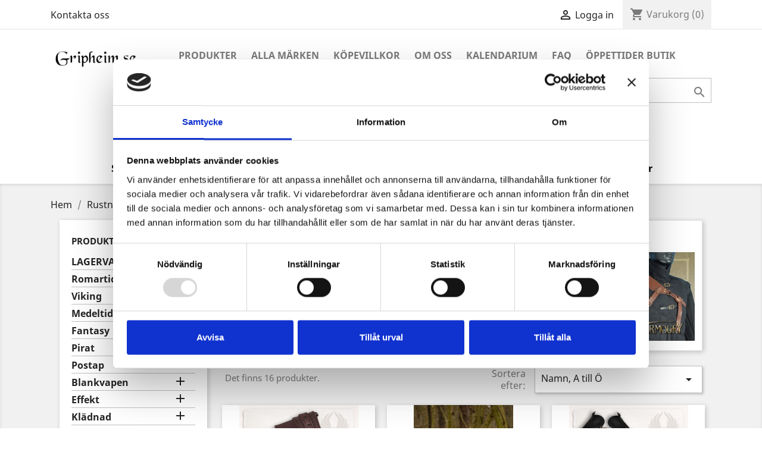

--- FILE ---
content_type: text/html; charset=utf-8
request_url: https://gripheim.se/61-axel-halsskydd
body_size: 20033
content:
<!doctype html>
<html lang="sv">

  <head>
    
      
  <meta charset="utf-8">


  <meta http-equiv="x-ua-compatible" content="ie=edge">



  <title>Axel &amp; Halsskydd</title>
  <meta name="description" content="">
  <meta name="keywords" content="">
        <link rel="canonical" href="https://gripheim.se/61-axel-halsskydd">
    
                  <link rel="alternate" href="https://gripheim.se/61-axel-halsskydd" hreflang="sv-se">
        



  <meta name="viewport" content="width=device-width, initial-scale=1">



  <link rel="icon" type="image/vnd.microsoft.icon" href="/img/favicon.ico?1698752915">
  <link rel="shortcut icon" type="image/x-icon" href="/img/favicon.ico?1698752915">



    <link rel="stylesheet" href="https://gripheim.se/themes/classic/assets/cache/theme-9bb56227.css" type="text/css" media="all">




  

  <script type="text/javascript">
        var prestashop = {"cart":{"products":[],"totals":{"total":{"type":"total","label":"Totalt:","amount":0,"value":"0,00\u00a0kr"},"total_including_tax":{"type":"total","label":"Summa (inkl. moms)","amount":0,"value":"0,00\u00a0kr"},"total_excluding_tax":{"type":"total","label":"Totalt (exkl. moms)","amount":0,"value":"0,00\u00a0kr"}},"subtotals":{"products":{"type":"products","label":"Delsumma","amount":0,"value":"0,00\u00a0kr"},"discounts":null,"shipping":{"type":"shipping","label":"Frakt","amount":0,"value":"Gratis!"},"tax":{"type":"tax","label":"Inklusive moms","amount":0,"value":"0,00\u00a0kr"}},"products_count":0,"summary_string":"0 objekt","vouchers":{"allowed":1,"added":[]},"discounts":[],"minimalPurchase":40,"minimalPurchaseRequired":"Ett minimum k\u00f6p p\u00e5 totalt 40,00\u00a0kr (exkl. moms) kr\u00e4vs f\u00f6r att bekr\u00e4fta din best\u00e4llning. Nuvarande total \u00e4r 0,00\u00a0kr (exkl. moms)."},"currency":{"name":"svensk krona","iso_code":"SEK","iso_code_num":"752","sign":"kr"},"customer":{"lastname":null,"firstname":null,"email":null,"birthday":null,"newsletter":null,"newsletter_date_add":null,"optin":null,"website":null,"company":null,"siret":null,"ape":null,"is_logged":false,"gender":{"type":null,"name":null},"addresses":[]},"language":{"name":"SV","iso_code":"sv","locale":"sv-SE","language_code":"sv-se","is_rtl":"0","date_format_lite":"Y-m-d","date_format_full":"Y-m-d H:i:s","id":7},"page":{"title":"","canonical":"https:\/\/gripheim.se\/61-axel-halsskydd","meta":{"title":"Axel & Halsskydd","description":"","keywords":"","robots":"index"},"page_name":"category","body_classes":{"lang-sv":true,"lang-rtl":false,"country-SE":true,"currency-SEK":true,"layout-left-column":true,"page-category":true,"tax-display-enabled":true,"category-id-61":true,"category-Axel & Halsskydd":true,"category-id-parent-56":true,"category-depth-level-4":true},"admin_notifications":[]},"shop":{"name":"Handelshuset Gripheim AB","logo":"\/img\/gripheim-logo-1556802079.jpg","stores_icon":"\/img\/logo_stores.gif","favicon":"\/img\/favicon.ico"},"urls":{"base_url":"https:\/\/gripheim.se\/","current_url":"https:\/\/gripheim.se\/61-axel-halsskydd","shop_domain_url":"https:\/\/gripheim.se","img_ps_url":"https:\/\/gripheim.se\/img\/","img_cat_url":"https:\/\/gripheim.se\/img\/c\/","img_lang_url":"https:\/\/gripheim.se\/img\/l\/","img_prod_url":"https:\/\/gripheim.se\/img\/p\/","img_manu_url":"https:\/\/gripheim.se\/img\/m\/","img_sup_url":"https:\/\/gripheim.se\/img\/su\/","img_ship_url":"https:\/\/gripheim.se\/img\/s\/","img_store_url":"https:\/\/gripheim.se\/img\/st\/","img_col_url":"https:\/\/gripheim.se\/img\/co\/","img_url":"https:\/\/gripheim.se\/themes\/classic\/assets\/img\/","css_url":"https:\/\/gripheim.se\/themes\/classic\/assets\/css\/","js_url":"https:\/\/gripheim.se\/themes\/classic\/assets\/js\/","pic_url":"https:\/\/gripheim.se\/upload\/","pages":{"address":"https:\/\/gripheim.se\/adress","addresses":"https:\/\/gripheim.se\/adresser","authentication":"https:\/\/gripheim.se\/authentication","cart":"https:\/\/gripheim.se\/varukorg","category":"https:\/\/gripheim.se\/index.php?controller=category","cms":"https:\/\/gripheim.se\/index.php?controller=cms","contact":"https:\/\/gripheim.se\/kontakta-oss","discount":"https:\/\/gripheim.se\/rabatt","guest_tracking":"https:\/\/gripheim.se\/gastsparning","history":"https:\/\/gripheim.se\/bestallningshistorik","identity":"https:\/\/gripheim.se\/identitet","index":"https:\/\/gripheim.se\/","my_account":"https:\/\/gripheim.se\/mitt-konto","order_confirmation":"https:\/\/gripheim.se\/index.php?controller=order-confirmation","order_detail":"https:\/\/gripheim.se\/index.php?controller=order-detail","order_follow":"https:\/\/gripheim.se\/folj-bestallning","order":"https:\/\/gripheim.se\/bestallning","order_return":"https:\/\/gripheim.se\/index.php?controller=order-return","order_slip":"https:\/\/gripheim.se\/order-slip","pagenotfound":"https:\/\/gripheim.se\/sidan-hittades-inte","password":"https:\/\/gripheim.se\/aterst\u00e4llning-av-losenord","pdf_invoice":"https:\/\/gripheim.se\/index.php?controller=pdf-invoice","pdf_order_return":"https:\/\/gripheim.se\/index.php?controller=pdf-order-return","pdf_order_slip":"https:\/\/gripheim.se\/index.php?controller=pdf-order-slip","prices_drop":"https:\/\/gripheim.se\/prissankning","product":"https:\/\/gripheim.se\/index.php?controller=product","search":"https:\/\/gripheim.se\/sok","sitemap":"https:\/\/gripheim.se\/sitemap","stores":"https:\/\/gripheim.se\/butiker","supplier":"https:\/\/gripheim.se\/leverantor","register":"https:\/\/gripheim.se\/authentication?create_account=1","order_login":"https:\/\/gripheim.se\/bestallning?login=1"},"alternative_langs":{"sv-se":"https:\/\/gripheim.se\/61-axel-halsskydd"},"theme_assets":"\/themes\/classic\/assets\/","actions":{"logout":"https:\/\/gripheim.se\/?mylogout="},"no_picture_image":{"bySize":{"small_default":{"url":"https:\/\/gripheim.se\/img\/p\/sv-default-small_default.jpg","width":98,"height":98},"cart_default":{"url":"https:\/\/gripheim.se\/img\/p\/sv-default-cart_default.jpg","width":125,"height":125},"home_default":{"url":"https:\/\/gripheim.se\/img\/p\/sv-default-home_default.jpg","width":250,"height":250},"medium_default":{"url":"https:\/\/gripheim.se\/img\/p\/sv-default-medium_default.jpg","width":452,"height":452},"large_default":{"url":"https:\/\/gripheim.se\/img\/p\/sv-default-large_default.jpg","width":800,"height":800}},"small":{"url":"https:\/\/gripheim.se\/img\/p\/sv-default-small_default.jpg","width":98,"height":98},"medium":{"url":"https:\/\/gripheim.se\/img\/p\/sv-default-home_default.jpg","width":250,"height":250},"large":{"url":"https:\/\/gripheim.se\/img\/p\/sv-default-large_default.jpg","width":800,"height":800},"legend":""}},"configuration":{"display_taxes_label":true,"is_catalog":false,"show_prices":true,"opt_in":{"partner":false},"quantity_discount":{"type":"discount","label":"Rabatt"},"voucher_enabled":1,"return_enabled":0},"field_required":[],"breadcrumb":{"links":[{"title":"Hem","url":"https:\/\/gripheim.se\/"},{"title":"Rustning","url":"https:\/\/gripheim.se\/54-rustning"},{"title":"L\u00e4der","url":"https:\/\/gripheim.se\/56-lader"},{"title":"Axel & Halsskydd","url":"https:\/\/gripheim.se\/61-axel-halsskydd"}],"count":4},"link":{"protocol_link":"https:\/\/","protocol_content":"https:\/\/"},"time":1768898559,"static_token":"6018710daae793fcc602ef2cc99a0dd0","token":"172b1f18cf1fbcd034aeffd0cbda9fb2"};
        var psemailsubscription_subscription = "https:\/\/gripheim.se\/module\/ps_emailsubscription\/subscription";
        var psr_icon_color = "#0a7e01";
        var sveapaypage_url = "https:\/\/gripheim.se\/module\/sveacheckout\/checkoutpage";
      </script>



  




    
  </head>

  <body id="category" class="lang-sv country-se currency-sek layout-left-column page-category tax-display-enabled category-id-61 category-axel-halsskydd category-id-parent-56 category-depth-level-4">

    
      
    

    <main>
      
              

      <header id="header">
        
          
  <div class="header-banner">
    
  </div>



  <nav class="header-nav">
    <div class="container">
      <div class="row">
        <div class="hidden-sm-down">
          <div class="col-md-5 col-xs-12">
            <div id="_desktop_contact_link">
  <div id="contact-link">
          <a href="https://gripheim.se/kontakta-oss">Kontakta oss</a>
      </div>
</div>

          </div>
          <div class="col-md-7 right-nav">
              <div id="_desktop_user_info">
  <div class="user-info">
          <a
        href="https://gripheim.se/mitt-konto"
        title="Logga in på ditt kundkonto"
        rel="nofollow"
      >
        <i class="material-icons">&#xE7FF;</i>
        <span class="hidden-sm-down">Logga in</span>
      </a>
      </div>
</div>
<div id="_desktop_cart">
  <div class="blockcart cart-preview inactive" data-refresh-url="//gripheim.se/module/ps_shoppingcart/ajax">
    <div class="header">
              <i class="material-icons shopping-cart">shopping_cart</i>
        <span class="hidden-sm-down">Varukorg</span>
        <span class="cart-products-count">(0)</span>
          </div>
  </div>
</div>

          </div>
        </div>
        <div class="hidden-md-up text-sm-center mobile">
          <div class="float-xs-left" id="menu-icon">
            <i class="material-icons d-inline">&#xE5D2;</i>
          </div>
          <div class="float-xs-right" id="_mobile_cart"></div>
          <div class="float-xs-right" id="_mobile_user_info"></div>
          <div class="top-logo" id="_mobile_logo"></div>
          <div class="clearfix"></div>
        </div>
      </div>
    </div>
  </nav>



  <div class="header-top">
    <div class="container">
       <div class="row">
        <div class="col-md-2 hidden-sm-down" id="_desktop_logo">
                            <a href="https://gripheim.se/">
                  <img class="logo img-responsive" src="/img/gripheim-logo-1556802079.jpg" alt="Handelshuset Gripheim AB">
                </a>
                    </div>
        <div class="col-md-10 col-sm-12 position-static">
          

<div class="menu js-top-menu position-static hidden-sm-down" id="_desktop_top_menu">
    
          <ul class="top-menu" id="top-menu" data-depth="0">
                    <li class="category" id="category-1">
                          <a
                class="dropdown-item"
                href="https://gripheim.se/" data-depth="0"
                              >
                                                                      <span class="float-xs-right hidden-md-up">
                    <span data-target="#top_sub_menu_54922" data-toggle="collapse" class="navbar-toggler collapse-icons">
                      <i class="material-icons add">&#xE313;</i>
                      <i class="material-icons remove">&#xE316;</i>
                    </span>
                  </span>
                                Produkter
              </a>
                            <div  class="popover sub-menu js-sub-menu collapse" id="top_sub_menu_54922">
                
          <ul class="top-menu"  data-depth="1">
                    <li class="category" id="category-1374">
                          <a
                class="dropdown-item dropdown-submenu"
                href="https://gripheim.se/1374-lagervaror" data-depth="1"
                              >
                                LAGERVAROR
              </a>
                          </li>
                    <li class="category" id="category-1418">
                          <a
                class="dropdown-item dropdown-submenu"
                href="https://gripheim.se/1418-romartid" data-depth="1"
                              >
                                Romartid
              </a>
                          </li>
                    <li class="category" id="category-1413">
                          <a
                class="dropdown-item dropdown-submenu"
                href="https://gripheim.se/1413-viking" data-depth="1"
                              >
                                Viking
              </a>
                          </li>
                    <li class="category" id="category-1414">
                          <a
                class="dropdown-item dropdown-submenu"
                href="https://gripheim.se/1414-medeltidrenaessans" data-depth="1"
                              >
                                Medeltid/Renässans
              </a>
                          </li>
                    <li class="category" id="category-1416">
                          <a
                class="dropdown-item dropdown-submenu"
                href="https://gripheim.se/1416-fantasy" data-depth="1"
                              >
                                Fantasy
              </a>
                          </li>
                    <li class="category" id="category-1415">
                          <a
                class="dropdown-item dropdown-submenu"
                href="https://gripheim.se/1415-pirat" data-depth="1"
                              >
                                Pirat
              </a>
                          </li>
                    <li class="category" id="category-1417">
                          <a
                class="dropdown-item dropdown-submenu"
                href="https://gripheim.se/1417-postap" data-depth="1"
                              >
                                Postap
              </a>
                          </li>
                    <li class="category" id="category-98">
                          <a
                class="dropdown-item dropdown-submenu"
                href="https://gripheim.se/98-blankvapen" data-depth="1"
                              >
                                                                      <span class="float-xs-right hidden-md-up">
                    <span data-target="#top_sub_menu_2489" data-toggle="collapse" class="navbar-toggler collapse-icons">
                      <i class="material-icons add">&#xE313;</i>
                      <i class="material-icons remove">&#xE316;</i>
                    </span>
                  </span>
                                Blankvapen
              </a>
                            <div  class="collapse" id="top_sub_menu_2489">
                
          <ul class="top-menu"  data-depth="2">
                    <li class="category" id="category-99">
                          <a
                class="dropdown-item"
                href="https://gripheim.se/99-bagar-pilar" data-depth="2"
                              >
                                                                      <span class="float-xs-right hidden-md-up">
                    <span data-target="#top_sub_menu_1028" data-toggle="collapse" class="navbar-toggler collapse-icons">
                      <i class="material-icons add">&#xE313;</i>
                      <i class="material-icons remove">&#xE316;</i>
                    </span>
                  </span>
                                Bågar &amp; Pilar
              </a>
                            <div  class="collapse" id="top_sub_menu_1028">
                
          <ul class="top-menu"  data-depth="3">
                    <li class="category" id="category-1285">
                          <a
                class="dropdown-item"
                href="https://gripheim.se/1285-koger" data-depth="3"
                              >
                                Koger
              </a>
                          </li>
                    <li class="category" id="category-1286">
                          <a
                class="dropdown-item"
                href="https://gripheim.se/1286-tillbehoer-bagskytte" data-depth="3"
                              >
                                Tillbehör Bågskytte
              </a>
                          </li>
              </ul>
    
              </div>
                          </li>
                    <li class="category" id="category-1319">
                          <a
                class="dropdown-item"
                href="https://gripheim.se/1319-sparringvapen" data-depth="2"
                              >
                                                                      <span class="float-xs-right hidden-md-up">
                    <span data-target="#top_sub_menu_29502" data-toggle="collapse" class="navbar-toggler collapse-icons">
                      <i class="material-icons add">&#xE313;</i>
                      <i class="material-icons remove">&#xE316;</i>
                    </span>
                  </span>
                                Sparringvapen
              </a>
                            <div  class="collapse" id="top_sub_menu_29502">
                
          <ul class="top-menu"  data-depth="3">
                    <li class="category" id="category-1320">
                          <a
                class="dropdown-item"
                href="https://gripheim.se/1320-svaerd-bluntat" data-depth="3"
                              >
                                Svärd - bluntat
              </a>
                          </li>
                    <li class="category" id="category-1375">
                          <a
                class="dropdown-item"
                href="https://gripheim.se/1375-svaerd-skarp" data-depth="3"
                              >
                                Svärd - skarp
              </a>
                          </li>
                    <li class="category" id="category-1321">
                          <a
                class="dropdown-item"
                href="https://gripheim.se/1321-yxor-krossvapen" data-depth="3"
                              >
                                Yxor &amp; Krossvapen
              </a>
                          </li>
                    <li class="category" id="category-1322">
                          <a
                class="dropdown-item"
                href="https://gripheim.se/1322-spjut" data-depth="3"
                              >
                                Spjut
              </a>
                          </li>
                    <li class="category" id="category-1323">
                          <a
                class="dropdown-item"
                href="https://gripheim.se/1323-dolk-seax" data-depth="3"
                              >
                                Dolk &amp; Seax
              </a>
                          </li>
                    <li class="category" id="category-1400">
                          <a
                class="dropdown-item"
                href="https://gripheim.se/1400-vaerja-sabel" data-depth="3"
                              >
                                Värja &amp; Sabel
              </a>
                          </li>
              </ul>
    
              </div>
                          </li>
                    <li class="category" id="category-1318">
                          <a
                class="dropdown-item"
                href="https://gripheim.se/1318-dekorationsvapen" data-depth="2"
                              >
                                                                      <span class="float-xs-right hidden-md-up">
                    <span data-target="#top_sub_menu_51567" data-toggle="collapse" class="navbar-toggler collapse-icons">
                      <i class="material-icons add">&#xE313;</i>
                      <i class="material-icons remove">&#xE316;</i>
                    </span>
                  </span>
                                Dekorationsvapen
              </a>
                            <div  class="collapse" id="top_sub_menu_51567">
                
          <ul class="top-menu"  data-depth="3">
                    <li class="category" id="category-100">
                          <a
                class="dropdown-item"
                href="https://gripheim.se/100-svard" data-depth="3"
                              >
                                                                      <span class="float-xs-right hidden-md-up">
                    <span data-target="#top_sub_menu_60492" data-toggle="collapse" class="navbar-toggler collapse-icons">
                      <i class="material-icons add">&#xE313;</i>
                      <i class="material-icons remove">&#xE316;</i>
                    </span>
                  </span>
                                Svärd
              </a>
                            <div  class="collapse" id="top_sub_menu_60492">
                
          <ul class="top-menu"  data-depth="4">
                    <li class="category" id="category-1287">
                          <a
                class="dropdown-item"
                href="https://gripheim.se/1287-kortsvard" data-depth="4"
                              >
                                Kortsvärd
              </a>
                          </li>
                    <li class="category" id="category-1291">
                          <a
                class="dropdown-item"
                href="https://gripheim.se/1291-enhandssvard" data-depth="4"
                              >
                                Enhandssvärd
              </a>
                          </li>
                    <li class="category" id="category-1288">
                          <a
                class="dropdown-item"
                href="https://gripheim.se/1288-tvahandssvard" data-depth="4"
                              >
                                Tvåhandssvärd
              </a>
                          </li>
                    <li class="category" id="category-1289">
                          <a
                class="dropdown-item"
                href="https://gripheim.se/1289-sabel" data-depth="4"
                              >
                                Sabel
              </a>
                          </li>
                    <li class="category" id="category-1290">
                          <a
                class="dropdown-item"
                href="https://gripheim.se/1290-varja" data-depth="4"
                              >
                                Värja
              </a>
                          </li>
              </ul>
    
              </div>
                          </li>
                    <li class="category" id="category-101">
                          <a
                class="dropdown-item"
                href="https://gripheim.se/101-yxor-krossvapen" data-depth="3"
                              >
                                Yxor &amp; Krossvapen
              </a>
                          </li>
                    <li class="category" id="category-1268">
                          <a
                class="dropdown-item"
                href="https://gripheim.se/1268-spjut-palvapen" data-depth="3"
                              >
                                Spjut &amp; Pålvapen
              </a>
                          </li>
                    <li class="category" id="category-1282">
                          <a
                class="dropdown-item"
                href="https://gripheim.se/1282-dolkar" data-depth="3"
                              >
                                Dolkar
              </a>
                          </li>
              </ul>
    
              </div>
                          </li>
                    <li class="category" id="category-1275">
                          <a
                class="dropdown-item"
                href="https://gripheim.se/1275-skidor-hallare" data-depth="2"
                              >
                                Skidor &amp; Hållare
              </a>
                          </li>
                    <li class="category" id="category-1279">
                          <a
                class="dropdown-item"
                href="https://gripheim.se/1279-skoldar" data-depth="2"
                              >
                                Sköldar
              </a>
                          </li>
                    <li class="category" id="category-1293">
                          <a
                class="dropdown-item"
                href="https://gripheim.se/1293-vapenvard" data-depth="2"
                              >
                                Vapenvård
              </a>
                          </li>
              </ul>
    
              </div>
                          </li>
                    <li class="category" id="category-13">
                          <a
                class="dropdown-item dropdown-submenu"
                href="https://gripheim.se/13-effekt" data-depth="1"
                              >
                                                                      <span class="float-xs-right hidden-md-up">
                    <span data-target="#top_sub_menu_90353" data-toggle="collapse" class="navbar-toggler collapse-icons">
                      <i class="material-icons add">&#xE313;</i>
                      <i class="material-icons remove">&#xE316;</i>
                    </span>
                  </span>
                                Effekt
              </a>
                            <div  class="collapse" id="top_sub_menu_90353">
                
          <ul class="top-menu"  data-depth="2">
                    <li class="category" id="category-14">
                          <a
                class="dropdown-item"
                href="https://gripheim.se/14-latexdelar" data-depth="2"
                              >
                                                                      <span class="float-xs-right hidden-md-up">
                    <span data-target="#top_sub_menu_23872" data-toggle="collapse" class="navbar-toggler collapse-icons">
                      <i class="material-icons add">&#xE313;</i>
                      <i class="material-icons remove">&#xE316;</i>
                    </span>
                  </span>
                                Latexdelar
              </a>
                            <div  class="collapse" id="top_sub_menu_23872">
                
          <ul class="top-menu"  data-depth="3">
                    <li class="category" id="category-15">
                          <a
                class="dropdown-item"
                href="https://gripheim.se/15-oron" data-depth="3"
                              >
                                Öron
              </a>
                          </li>
                    <li class="category" id="category-16">
                          <a
                class="dropdown-item"
                href="https://gripheim.se/16-nasor" data-depth="3"
                              >
                                Näsor
              </a>
                          </li>
                    <li class="category" id="category-17">
                          <a
                class="dropdown-item"
                href="https://gripheim.se/17-horn" data-depth="3"
                              >
                                Horn
              </a>
                          </li>
                    <li class="category" id="category-18">
                          <a
                class="dropdown-item"
                href="https://gripheim.se/18-halv-helmasker" data-depth="3"
                              >
                                Halv- &amp; helmasker
              </a>
                          </li>
                    <li class="category" id="category-1315">
                          <a
                class="dropdown-item"
                href="https://gripheim.se/1315-ogonbrynpanna" data-depth="3"
                              >
                                Ögonbryn/Panna
              </a>
                          </li>
                    <li class="category" id="category-1351">
                          <a
                class="dropdown-item"
                href="https://gripheim.se/1351-oevrigt-latexdelar" data-depth="3"
                              >
                                Övrigt Latexdelar
              </a>
                          </li>
                    <li class="category" id="category-1362">
                          <a
                class="dropdown-item"
                href="https://gripheim.se/1362-trophy-mask" data-depth="3"
                              >
                                Trophy Mask
              </a>
                          </li>
              </ul>
    
              </div>
                          </li>
                    <li class="category" id="category-19">
                          <a
                class="dropdown-item"
                href="https://gripheim.se/19-smink" data-depth="2"
                              >
                                                                      <span class="float-xs-right hidden-md-up">
                    <span data-target="#top_sub_menu_34057" data-toggle="collapse" class="navbar-toggler collapse-icons">
                      <i class="material-icons add">&#xE313;</i>
                      <i class="material-icons remove">&#xE316;</i>
                    </span>
                  </span>
                                Smink
              </a>
                            <div  class="collapse" id="top_sub_menu_34057">
                
          <ul class="top-menu"  data-depth="3">
                    <li class="category" id="category-20">
                          <a
                class="dropdown-item"
                href="https://gripheim.se/20-vattenbaserat" data-depth="3"
                              >
                                Vattenbaserat
              </a>
                          </li>
                    <li class="category" id="category-1251">
                          <a
                class="dropdown-item"
                href="https://gripheim.se/1251-specialeffekter" data-depth="3"
                              >
                                Specialeffekter
              </a>
                          </li>
                    <li class="category" id="category-1280">
                          <a
                class="dropdown-item"
                href="https://gripheim.se/1280-paraffinbaserat" data-depth="3"
                              >
                                Paraffinbaserat
              </a>
                          </li>
                    <li class="category" id="category-1310">
                          <a
                class="dropdown-item"
                href="https://gripheim.se/1310-fetsmink" data-depth="3"
                              >
                                Fetsmink
              </a>
                          </li>
                    <li class="category" id="category-1312">
                          <a
                class="dropdown-item"
                href="https://gripheim.se/1312-oevrigt-smink" data-depth="3"
                              >
                                Övrigt Smink
              </a>
                          </li>
              </ul>
    
              </div>
                          </li>
                    <li class="category" id="category-21">
                          <a
                class="dropdown-item"
                href="https://gripheim.se/21-linser" data-depth="2"
                              >
                                Linser
              </a>
                          </li>
                    <li class="category" id="category-22">
                          <a
                class="dropdown-item"
                href="https://gripheim.se/22-peruker-hardelar" data-depth="2"
                              >
                                Peruker &amp; hårdelar
              </a>
                          </li>
                    <li class="category" id="category-23">
                          <a
                class="dropdown-item"
                href="https://gripheim.se/23-tander" data-depth="2"
                              >
                                Tänder
              </a>
                          </li>
                    <li class="category" id="category-24">
                          <a
                class="dropdown-item"
                href="https://gripheim.se/24-tillbehoer-sminkeffekt" data-depth="2"
                              >
                                                                      <span class="float-xs-right hidden-md-up">
                    <span data-target="#top_sub_menu_38129" data-toggle="collapse" class="navbar-toggler collapse-icons">
                      <i class="material-icons add">&#xE313;</i>
                      <i class="material-icons remove">&#xE316;</i>
                    </span>
                  </span>
                                Tillbehör Smink&amp;Effekt
              </a>
                            <div  class="collapse" id="top_sub_menu_38129">
                
          <ul class="top-menu"  data-depth="3">
                    <li class="category" id="category-1311">
                          <a
                class="dropdown-item"
                href="https://gripheim.se/1311-svampar-penslar" data-depth="3"
                              >
                                Svampar &amp; Penslar
              </a>
                          </li>
              </ul>
    
              </div>
                          </li>
              </ul>
    
              </div>
                          </li>
                    <li class="category" id="category-29">
                          <a
                class="dropdown-item dropdown-submenu"
                href="https://gripheim.se/29-kladnad" data-depth="1"
                              >
                                                                      <span class="float-xs-right hidden-md-up">
                    <span data-target="#top_sub_menu_37964" data-toggle="collapse" class="navbar-toggler collapse-icons">
                      <i class="material-icons add">&#xE313;</i>
                      <i class="material-icons remove">&#xE316;</i>
                    </span>
                  </span>
                                Klädnad
              </a>
                            <div  class="collapse" id="top_sub_menu_37964">
                
          <ul class="top-menu"  data-depth="2">
                    <li class="category" id="category-31">
                          <a
                class="dropdown-item"
                href="https://gripheim.se/31-huvudbonader" data-depth="2"
                              >
                                Huvudbonader
              </a>
                          </li>
                    <li class="category" id="category-32">
                          <a
                class="dropdown-item"
                href="https://gripheim.se/32-mantlar-jackor" data-depth="2"
                              >
                                                                      <span class="float-xs-right hidden-md-up">
                    <span data-target="#top_sub_menu_45302" data-toggle="collapse" class="navbar-toggler collapse-icons">
                      <i class="material-icons add">&#xE313;</i>
                      <i class="material-icons remove">&#xE316;</i>
                    </span>
                  </span>
                                Mantlar &amp; Jackor
              </a>
                            <div  class="collapse" id="top_sub_menu_45302">
                
          <ul class="top-menu"  data-depth="3">
                    <li class="category" id="category-1379">
                          <a
                class="dropdown-item"
                href="https://gripheim.se/1379-mantlar" data-depth="3"
                              >
                                Mantlar
              </a>
                          </li>
                    <li class="category" id="category-1380">
                          <a
                class="dropdown-item"
                href="https://gripheim.se/1380-rockar-kappor" data-depth="3"
                              >
                                Rockar &amp; Kappor
              </a>
                          </li>
              </ul>
    
              </div>
                          </li>
                    <li class="category" id="category-33">
                          <a
                class="dropdown-item"
                href="https://gripheim.se/33-tabarder" data-depth="2"
                              >
                                Tabarder
              </a>
                          </li>
                    <li class="category" id="category-34">
                          <a
                class="dropdown-item"
                href="https://gripheim.se/34-tyglindor" data-depth="2"
                              >
                                Tyglindor
              </a>
                          </li>
                    <li class="category" id="category-37">
                          <a
                class="dropdown-item"
                href="https://gripheim.se/37-byxor" data-depth="2"
                              >
                                Byxor
              </a>
                          </li>
                    <li class="category" id="category-38">
                          <a
                class="dropdown-item"
                href="https://gripheim.se/38-klanningar" data-depth="2"
                              >
                                Klänningar
              </a>
                          </li>
                    <li class="category" id="category-39">
                          <a
                class="dropdown-item"
                href="https://gripheim.se/39-skjortor-kjortlar" data-depth="2"
                              >
                                                                      <span class="float-xs-right hidden-md-up">
                    <span data-target="#top_sub_menu_28932" data-toggle="collapse" class="navbar-toggler collapse-icons">
                      <i class="material-icons add">&#xE313;</i>
                      <i class="material-icons remove">&#xE316;</i>
                    </span>
                  </span>
                                Skjortor &amp; Kjortlar
              </a>
                            <div  class="collapse" id="top_sub_menu_28932">
                
          <ul class="top-menu"  data-depth="3">
                    <li class="category" id="category-1355">
                          <a
                class="dropdown-item"
                href="https://gripheim.se/1355-skjortor" data-depth="3"
                              >
                                Skjortor
              </a>
                          </li>
                    <li class="category" id="category-1356">
                          <a
                class="dropdown-item"
                href="https://gripheim.se/1356-tunikorkjortlar" data-depth="3"
                              >
                                Tunikor/Kjortlar
              </a>
                          </li>
                    <li class="category" id="category-1358">
                          <a
                class="dropdown-item"
                href="https://gripheim.se/1358-ylletunikor" data-depth="3"
                              >
                                Ylletunikor
              </a>
                          </li>
                    <li class="category" id="category-36">
                          <a
                class="dropdown-item"
                href="https://gripheim.se/36-blusar-bystliv" data-depth="3"
                              >
                                Blusar &amp; bystliv
              </a>
                          </li>
              </ul>
    
              </div>
                          </li>
                    <li class="category" id="category-40">
                          <a
                class="dropdown-item"
                href="https://gripheim.se/40-balten" data-depth="2"
                              >
                                Bälten
              </a>
                          </li>
                    <li class="category" id="category-41">
                          <a
                class="dropdown-item"
                href="https://gripheim.se/41-handskar-vantar" data-depth="2"
                              >
                                Handskar &amp; Vantar
              </a>
                          </li>
                    <li class="category" id="category-42">
                          <a
                class="dropdown-item"
                href="https://gripheim.se/42-skodon" data-depth="2"
                              >
                                                                      <span class="float-xs-right hidden-md-up">
                    <span data-target="#top_sub_menu_13864" data-toggle="collapse" class="navbar-toggler collapse-icons">
                      <i class="material-icons add">&#xE313;</i>
                      <i class="material-icons remove">&#xE316;</i>
                    </span>
                  </span>
                                Skodon
              </a>
                            <div  class="collapse" id="top_sub_menu_13864">
                
          <ul class="top-menu"  data-depth="3">
                    <li class="category" id="category-1346">
                          <a
                class="dropdown-item"
                href="https://gripheim.se/1346-lagskor" data-depth="3"
                              >
                                Lågskor
              </a>
                          </li>
                    <li class="category" id="category-1347">
                          <a
                class="dropdown-item"
                href="https://gripheim.se/1347-kangor" data-depth="3"
                              >
                                Kängor
              </a>
                          </li>
                    <li class="category" id="category-1348">
                          <a
                class="dropdown-item"
                href="https://gripheim.se/1348-stovlar" data-depth="3"
                              >
                                Stövlar
              </a>
                          </li>
                    <li class="category" id="category-1349">
                          <a
                class="dropdown-item"
                href="https://gripheim.se/1349-barnskor" data-depth="3"
                              >
                                Barnskor
              </a>
                          </li>
                    <li class="category" id="category-1350">
                          <a
                class="dropdown-item"
                href="https://gripheim.se/1350-damasker" data-depth="3"
                              >
                                Damasker
              </a>
                          </li>
              </ul>
    
              </div>
                          </li>
                    <li class="category" id="category-1302">
                          <a
                class="dropdown-item"
                href="https://gripheim.se/1302-barnklader" data-depth="2"
                              >
                                Barnkläder
              </a>
                          </li>
                    <li class="category" id="category-30">
                          <a
                class="dropdown-item"
                href="https://gripheim.se/30-drakttillbehor" data-depth="2"
                              >
                                                                      <span class="float-xs-right hidden-md-up">
                    <span data-target="#top_sub_menu_92666" data-toggle="collapse" class="navbar-toggler collapse-icons">
                      <i class="material-icons add">&#xE313;</i>
                      <i class="material-icons remove">&#xE316;</i>
                    </span>
                  </span>
                                Dräkttillbehör
              </a>
                            <div  class="collapse" id="top_sub_menu_92666">
                
          <ul class="top-menu"  data-depth="3">
                    <li class="category" id="category-1337">
                          <a
                class="dropdown-item"
                href="https://gripheim.se/1337-ringspannen" data-depth="3"
                              >
                                Ringspännen
              </a>
                          </li>
                    <li class="category" id="category-1339">
                          <a
                class="dropdown-item"
                href="https://gripheim.se/1339-ovriga-drakttillbehor" data-depth="3"
                              >
                                Övriga dräkttillbehör
              </a>
                          </li>
                    <li class="category" id="category-1340">
                          <a
                class="dropdown-item"
                href="https://gripheim.se/1340-benlindekrokar" data-depth="3"
                              >
                                Benlindekrokar
              </a>
                          </li>
              </ul>
    
              </div>
                          </li>
                    <li class="category" id="category-1357">
                          <a
                class="dropdown-item"
                href="https://gripheim.se/1357-vastar" data-depth="2"
                              >
                                Västar
              </a>
                          </li>
              </ul>
    
              </div>
                          </li>
                    <li class="category" id="category-80">
                          <a
                class="dropdown-item dropdown-submenu"
                href="https://gripheim.se/80-lajvvapen" data-depth="1"
                              >
                                                                      <span class="float-xs-right hidden-md-up">
                    <span data-target="#top_sub_menu_78233" data-toggle="collapse" class="navbar-toggler collapse-icons">
                      <i class="material-icons add">&#xE313;</i>
                      <i class="material-icons remove">&#xE316;</i>
                    </span>
                  </span>
                                Lajvvapen
              </a>
                            <div  class="collapse" id="top_sub_menu_78233">
                
          <ul class="top-menu"  data-depth="2">
                    <li class="category" id="category-82">
                          <a
                class="dropdown-item"
                href="https://gripheim.se/82-bagar-pilar" data-depth="2"
                              >
                                                                      <span class="float-xs-right hidden-md-up">
                    <span data-target="#top_sub_menu_15412" data-toggle="collapse" class="navbar-toggler collapse-icons">
                      <i class="material-icons add">&#xE313;</i>
                      <i class="material-icons remove">&#xE316;</i>
                    </span>
                  </span>
                                Bågar &amp; Pilar
              </a>
                            <div  class="collapse" id="top_sub_menu_15412">
                
          <ul class="top-menu"  data-depth="3">
                    <li class="category" id="category-1328">
                          <a
                class="dropdown-item"
                href="https://gripheim.se/1328-pilar" data-depth="3"
                              >
                                Pilar
              </a>
                          </li>
                    <li class="category" id="category-1329">
                          <a
                class="dropdown-item"
                href="https://gripheim.se/1329-pilbagar" data-depth="3"
                              >
                                Pilbågar
              </a>
                          </li>
                    <li class="category" id="category-1330">
                          <a
                class="dropdown-item"
                href="https://gripheim.se/1330-koger" data-depth="3"
                              >
                                Koger
              </a>
                          </li>
                    <li class="category" id="category-1331">
                          <a
                class="dropdown-item"
                href="https://gripheim.se/1331-pilbagshandskar" data-depth="3"
                              >
                                Pilbågshandskar
              </a>
                          </li>
                    <li class="category" id="category-1332">
                          <a
                class="dropdown-item"
                href="https://gripheim.se/1332-bagstrangar" data-depth="3"
                              >
                                Bågsträngar
              </a>
                          </li>
              </ul>
    
              </div>
                          </li>
                    <li class="category" id="category-1256">
                          <a
                class="dropdown-item"
                href="https://gripheim.se/1256-calimacil" data-depth="2"
                              >
                                                                      <span class="float-xs-right hidden-md-up">
                    <span data-target="#top_sub_menu_76421" data-toggle="collapse" class="navbar-toggler collapse-icons">
                      <i class="material-icons add">&#xE313;</i>
                      <i class="material-icons remove">&#xE316;</i>
                    </span>
                  </span>
                                Calimacil
              </a>
                            <div  class="collapse" id="top_sub_menu_76421">
                
          <ul class="top-menu"  data-depth="3">
                    <li class="category" id="category-1258">
                          <a
                class="dropdown-item"
                href="https://gripheim.se/1258-dolkar" data-depth="3"
                              >
                                Dolkar &amp; Knivar
              </a>
                          </li>
                    <li class="category" id="category-1261">
                          <a
                class="dropdown-item"
                href="https://gripheim.se/1261-stavvapen" data-depth="3"
                              >
                                Stavvapen
              </a>
                          </li>
                    <li class="category" id="category-1257">
                          <a
                class="dropdown-item"
                href="https://gripheim.se/1257-bastardsvard" data-depth="3"
                              >
                                                                      <span class="float-xs-right hidden-md-up">
                    <span data-target="#top_sub_menu_32123" data-toggle="collapse" class="navbar-toggler collapse-icons">
                      <i class="material-icons add">&#xE313;</i>
                      <i class="material-icons remove">&#xE316;</i>
                    </span>
                  </span>
                                Svärd
              </a>
                            <div  class="collapse" id="top_sub_menu_32123">
                
          <ul class="top-menu"  data-depth="4">
                    <li class="category" id="category-1262">
                          <a
                class="dropdown-item"
                href="https://gripheim.se/1262-kortsvard" data-depth="4"
                              >
                                Kortsvärd
              </a>
                          </li>
                    <li class="category" id="category-1263">
                          <a
                class="dropdown-item"
                href="https://gripheim.se/1263-langsvard" data-depth="4"
                              >
                                Långsvärd
              </a>
                          </li>
                    <li class="category" id="category-1264">
                          <a
                class="dropdown-item"
                href="https://gripheim.se/1264-bastardsvard" data-depth="4"
                              >
                                Bastardsvärd
              </a>
                          </li>
                    <li class="category" id="category-1265">
                          <a
                class="dropdown-item"
                href="https://gripheim.se/1265-tvahandssvard" data-depth="4"
                              >
                                Tvåhandssvärd
              </a>
                          </li>
              </ul>
    
              </div>
                          </li>
                    <li class="category" id="category-1260">
                          <a
                class="dropdown-item"
                href="https://gripheim.se/1260-yxor-krossvapen" data-depth="3"
                              >
                                Yxor &amp; Krossvapen
              </a>
                          </li>
                    <li class="category" id="category-1267">
                          <a
                class="dropdown-item"
                href="https://gripheim.se/1267-ovrigt" data-depth="3"
                              >
                                Övrigt
              </a>
                          </li>
              </ul>
    
              </div>
                          </li>
                    <li class="category" id="category-83">
                          <a
                class="dropdown-item"
                href="https://gripheim.se/83-epic-armoury" data-depth="2"
                              >
                                                                      <span class="float-xs-right hidden-md-up">
                    <span data-target="#top_sub_menu_64135" data-toggle="collapse" class="navbar-toggler collapse-icons">
                      <i class="material-icons add">&#xE313;</i>
                      <i class="material-icons remove">&#xE316;</i>
                    </span>
                  </span>
                                Epic Armoury
              </a>
                            <div  class="collapse" id="top_sub_menu_64135">
                
          <ul class="top-menu"  data-depth="3">
                    <li class="category" id="category-84">
                          <a
                class="dropdown-item"
                href="https://gripheim.se/84-dolkar-knivar" data-depth="3"
                              >
                                Dolkar &amp; Knivar
              </a>
                          </li>
                    <li class="category" id="category-85">
                          <a
                class="dropdown-item"
                href="https://gripheim.se/85-svard-60-85-cm" data-depth="3"
                              >
                                Svärd 60- 85 cm
              </a>
                          </li>
                    <li class="category" id="category-86">
                          <a
                class="dropdown-item"
                href="https://gripheim.se/86-svard-95-140-cm" data-depth="3"
                              >
                                Svärd 95 – 140 cm
              </a>
                          </li>
                    <li class="category" id="category-87">
                          <a
                class="dropdown-item"
                href="https://gripheim.se/87-tvahandssvard" data-depth="3"
                              >
                                Tvåhandssvärd
              </a>
                          </li>
                    <li class="category" id="category-88">
                          <a
                class="dropdown-item"
                href="https://gripheim.se/88-yxor-krossvapen" data-depth="3"
                              >
                                Yxor &amp; Krossvapen
              </a>
                          </li>
                    <li class="category" id="category-89">
                          <a
                class="dropdown-item"
                href="https://gripheim.se/89-stavvapen" data-depth="3"
                              >
                                Stavvapen
              </a>
                          </li>
                    <li class="category" id="category-90">
                          <a
                class="dropdown-item"
                href="https://gripheim.se/90-skoldar" data-depth="3"
                              >
                                Sköldar
              </a>
                          </li>
                    <li class="category" id="category-91">
                          <a
                class="dropdown-item"
                href="https://gripheim.se/91-ovrigt" data-depth="3"
                              >
                                Övrigt
              </a>
                          </li>
              </ul>
    
              </div>
                          </li>
                    <li class="category" id="category-1402">
                          <a
                class="dropdown-item"
                href="https://gripheim.se/1402-freyhand" data-depth="2"
                              >
                                Freyhand
              </a>
                          </li>
                    <li class="category" id="category-125">
                          <a
                class="dropdown-item"
                href="https://gripheim.se/125-hammerkunst" data-depth="2"
                              >
                                Hammerkunst
              </a>
                          </li>
                    <li class="category" id="category-81">
                          <a
                class="dropdown-item"
                href="https://gripheim.se/81-skidor-hallare" data-depth="2"
                              >
                                Skidor &amp; Hållare
              </a>
                          </li>
                    <li class="category" id="category-1354">
                          <a
                class="dropdown-item"
                href="https://gripheim.se/1354-dekorationspistoler" data-depth="2"
                              >
                                Dekorationspistoler
              </a>
                          </li>
                    <li class="category" id="category-1384">
                          <a
                class="dropdown-item"
                href="https://gripheim.se/1384-mytholon" data-depth="2"
                              >
                                Mytholon
              </a>
                          </li>
                    <li class="category" id="category-1412">
                          <a
                class="dropdown-item"
                href="https://gripheim.se/1412-rawblade" data-depth="2"
                              >
                                Rawblade
              </a>
                          </li>
              </ul>
    
              </div>
                          </li>
                    <li class="category" id="category-1352">
                          <a
                class="dropdown-item dropdown-submenu"
                href="https://gripheim.se/1352-leksaker" data-depth="1"
                              >
                                Leksaker
              </a>
                          </li>
                    <li class="category" id="category-44">
                          <a
                class="dropdown-item dropdown-submenu"
                href="https://gripheim.se/44-lager" data-depth="1"
                              >
                                                                      <span class="float-xs-right hidden-md-up">
                    <span data-target="#top_sub_menu_43849" data-toggle="collapse" class="navbar-toggler collapse-icons">
                      <i class="material-icons add">&#xE313;</i>
                      <i class="material-icons remove">&#xE316;</i>
                    </span>
                  </span>
                                Läger
              </a>
                            <div  class="collapse" id="top_sub_menu_43849">
                
          <ul class="top-menu"  data-depth="2">
                    <li class="category" id="category-45">
                          <a
                class="dropdown-item"
                href="https://gripheim.se/45-husgerad" data-depth="2"
                              >
                                                                      <span class="float-xs-right hidden-md-up">
                    <span data-target="#top_sub_menu_92823" data-toggle="collapse" class="navbar-toggler collapse-icons">
                      <i class="material-icons add">&#xE313;</i>
                      <i class="material-icons remove">&#xE316;</i>
                    </span>
                  </span>
                                Husgeråd
              </a>
                            <div  class="collapse" id="top_sub_menu_92823">
                
          <ul class="top-menu"  data-depth="3">
                    <li class="category" id="category-46">
                          <a
                class="dropdown-item"
                href="https://gripheim.se/46-dryckeskarl" data-depth="3"
                              >
                                                                      <span class="float-xs-right hidden-md-up">
                    <span data-target="#top_sub_menu_19407" data-toggle="collapse" class="navbar-toggler collapse-icons">
                      <i class="material-icons add">&#xE313;</i>
                      <i class="material-icons remove">&#xE316;</i>
                    </span>
                  </span>
                                Dryckeskärl
              </a>
                            <div  class="collapse" id="top_sub_menu_19407">
                
          <ul class="top-menu"  data-depth="4">
                    <li class="category" id="category-1382">
                          <a
                class="dropdown-item"
                href="https://gripheim.se/1382-historiskt-glas" data-depth="4"
                              >
                                Historiskt Glas
              </a>
                          </li>
              </ul>
    
              </div>
                          </li>
                    <li class="category" id="category-47">
                          <a
                class="dropdown-item"
                href="https://gripheim.se/47-fat-skalar" data-depth="3"
                              >
                                Fat &amp; Skålar
              </a>
                          </li>
                    <li class="category" id="category-48">
                          <a
                class="dropdown-item"
                href="https://gripheim.se/48-atdon" data-depth="3"
                              >
                                Ätdon
              </a>
                          </li>
                    <li class="category" id="category-49">
                          <a
                class="dropdown-item"
                href="https://gripheim.se/49-ovrigt" data-depth="3"
                              >
                                Övrigt
              </a>
                          </li>
              </ul>
    
              </div>
                          </li>
                    <li class="category" id="category-26">
                          <a
                class="dropdown-item"
                href="https://gripheim.se/26-dekoration" data-depth="2"
                              >
                                Dekoration
              </a>
                          </li>
                    <li class="category" id="category-50">
                          <a
                class="dropdown-item"
                href="https://gripheim.se/50-matlagning" data-depth="2"
                              >
                                Matlagning
              </a>
                          </li>
                    <li class="category" id="category-28">
                          <a
                class="dropdown-item"
                href="https://gripheim.se/28-spel" data-depth="2"
                              >
                                Spel
              </a>
                          </li>
                    <li class="category" id="category-51">
                          <a
                class="dropdown-item"
                href="https://gripheim.se/51-mobler" data-depth="2"
                              >
                                Möbler
              </a>
                          </li>
                    <li class="category" id="category-123">
                          <a
                class="dropdown-item"
                href="https://gripheim.se/123-lyktor-facklor" data-depth="2"
                              >
                                Lyktor &amp; Facklor
              </a>
                          </li>
                    <li class="category" id="category-52">
                          <a
                class="dropdown-item"
                href="https://gripheim.se/52-talt" data-depth="2"
                              >
                                Tält
              </a>
                          </li>
                    <li class="category" id="category-53">
                          <a
                class="dropdown-item"
                href="https://gripheim.se/53-oevrigt-laeger" data-depth="2"
                              >
                                Övrigt Läger
              </a>
                          </li>
                    <li class="category" id="category-1366">
                          <a
                class="dropdown-item"
                href="https://gripheim.se/1366-verktyg" data-depth="2"
                              >
                                Verktyg
              </a>
                          </li>
                    <li class="category" id="category-1367">
                          <a
                class="dropdown-item"
                href="https://gripheim.se/1367-hygien" data-depth="2"
                              >
                                Hygien
              </a>
                          </li>
                    <li class="category" id="category-1404">
                          <a
                class="dropdown-item"
                href="https://gripheim.se/1404-instrument" data-depth="2"
                              >
                                Instrument
              </a>
                          </li>
              </ul>
    
              </div>
                          </li>
                    <li class="category" id="category-8">
                          <a
                class="dropdown-item dropdown-submenu"
                href="https://gripheim.se/8-rolltillbehor" data-depth="1"
                              >
                                                                      <span class="float-xs-right hidden-md-up">
                    <span data-target="#top_sub_menu_94479" data-toggle="collapse" class="navbar-toggler collapse-icons">
                      <i class="material-icons add">&#xE313;</i>
                      <i class="material-icons remove">&#xE316;</i>
                    </span>
                  </span>
                                Rolltillbehör
              </a>
                            <div  class="collapse" id="top_sub_menu_94479">
                
          <ul class="top-menu"  data-depth="2">
                    <li class="category" id="category-9">
                          <a
                class="dropdown-item"
                href="https://gripheim.se/9-skrivbocker" data-depth="2"
                              >
                                Skrivböcker
              </a>
                          </li>
                    <li class="category" id="category-10">
                          <a
                class="dropdown-item"
                href="https://gripheim.se/10-skrivdon" data-depth="2"
                              >
                                Skrivdon
              </a>
                          </li>
                    <li class="category" id="category-12">
                          <a
                class="dropdown-item"
                href="https://gripheim.se/12-kappar" data-depth="2"
                              >
                                Käppar
              </a>
                          </li>
                    <li class="category" id="category-122">
                          <a
                class="dropdown-item"
                href="https://gripheim.se/122-askar" data-depth="2"
                              >
                                Askar
              </a>
                          </li>
                    <li class="category" id="category-43">
                          <a
                class="dropdown-item"
                href="https://gripheim.se/43-vaskor-pungar" data-depth="2"
                              >
                                Väskor &amp; pungar
              </a>
                          </li>
                    <li class="category" id="category-124">
                          <a
                class="dropdown-item"
                href="https://gripheim.se/124-oevrig-prop" data-depth="2"
                              >
                                Övrig Prop
              </a>
                          </li>
                    <li class="category" id="category-1276">
                          <a
                class="dropdown-item"
                href="https://gripheim.se/1276-trofeer" data-depth="2"
                              >
                                Troféer
              </a>
                          </li>
                    <li class="category" id="category-1363">
                          <a
                class="dropdown-item"
                href="https://gripheim.se/1363-trollspo" data-depth="2"
                              >
                                Trollspö
              </a>
                          </li>
                    <li class="category" id="category-1305">
                          <a
                class="dropdown-item"
                href="https://gripheim.se/1305-masker" data-depth="2"
                              >
                                Masker
              </a>
                          </li>
              </ul>
    
              </div>
                          </li>
                    <li class="category" id="category-54">
                          <a
                class="dropdown-item dropdown-submenu"
                href="https://gripheim.se/54-rustning" data-depth="1"
                              >
                                                                      <span class="float-xs-right hidden-md-up">
                    <span data-target="#top_sub_menu_88261" data-toggle="collapse" class="navbar-toggler collapse-icons">
                      <i class="material-icons add">&#xE313;</i>
                      <i class="material-icons remove">&#xE316;</i>
                    </span>
                  </span>
                                Rustning
              </a>
                            <div  class="collapse" id="top_sub_menu_88261">
                
          <ul class="top-menu"  data-depth="2">
                    <li class="category" id="category-55">
                          <a
                class="dropdown-item"
                href="https://gripheim.se/55-gambeson" data-depth="2"
                              >
                                                                      <span class="float-xs-right hidden-md-up">
                    <span data-target="#top_sub_menu_94194" data-toggle="collapse" class="navbar-toggler collapse-icons">
                      <i class="material-icons add">&#xE313;</i>
                      <i class="material-icons remove">&#xE316;</i>
                    </span>
                  </span>
                                Gambeson
              </a>
                            <div  class="collapse" id="top_sub_menu_94194">
                
          <ul class="top-menu"  data-depth="3">
                    <li class="category" id="category-1341">
                          <a
                class="dropdown-item"
                href="https://gripheim.se/1341-coif" data-depth="3"
                              >
                                Coif
              </a>
                          </li>
                    <li class="category" id="category-1342">
                          <a
                class="dropdown-item"
                href="https://gripheim.se/1342-krage" data-depth="3"
                              >
                                Krage
              </a>
                          </li>
                    <li class="category" id="category-1343">
                          <a
                class="dropdown-item"
                href="https://gripheim.se/1343-jacka" data-depth="3"
                              >
                                Jacka
              </a>
                          </li>
                    <li class="category" id="category-1344">
                          <a
                class="dropdown-item"
                href="https://gripheim.se/1344-larskydd" data-depth="3"
                              >
                                Lårskydd
              </a>
                          </li>
                    <li class="category" id="category-1345">
                          <a
                class="dropdown-item"
                href="https://gripheim.se/1345-arm-och-ben" data-depth="3"
                              >
                                Arm och Ben
              </a>
                          </li>
              </ul>
    
              </div>
                          </li>
                    <li class="category" id="category-56">
                          <a
                class="dropdown-item"
                href="https://gripheim.se/56-lader" data-depth="2"
                              >
                                                                      <span class="float-xs-right hidden-md-up">
                    <span data-target="#top_sub_menu_44688" data-toggle="collapse" class="navbar-toggler collapse-icons">
                      <i class="material-icons add">&#xE313;</i>
                      <i class="material-icons remove">&#xE316;</i>
                    </span>
                  </span>
                                Läder
              </a>
                            <div  class="collapse" id="top_sub_menu_44688">
                
          <ul class="top-menu"  data-depth="3">
                    <li class="category" id="category-57">
                          <a
                class="dropdown-item"
                href="https://gripheim.se/57-hjalm" data-depth="3"
                              >
                                Hjälm
              </a>
                          </li>
                    <li class="category" id="category-58">
                          <a
                class="dropdown-item"
                href="https://gripheim.se/58-harnesk" data-depth="3"
                              >
                                Harnesk
              </a>
                          </li>
                    <li class="category" id="category-59">
                          <a
                class="dropdown-item"
                href="https://gripheim.se/59-armskenor" data-depth="3"
                              >
                                Armskenor
              </a>
                          </li>
                    <li class="category" id="category-60">
                          <a
                class="dropdown-item"
                href="https://gripheim.se/60-benskenor" data-depth="3"
                              >
                                Benskenor
              </a>
                          </li>
                    <li class="category current " id="category-61">
                          <a
                class="dropdown-item"
                href="https://gripheim.se/61-axel-halsskydd" data-depth="3"
                              >
                                Axel &amp; Halsskydd
              </a>
                          </li>
                    <li class="category" id="category-1269">
                          <a
                class="dropdown-item"
                href="https://gripheim.se/1269-handskar" data-depth="3"
                              >
                                Handskar
              </a>
                          </li>
                    <li class="category" id="category-1250">
                          <a
                class="dropdown-item"
                href="https://gripheim.se/1250-paketpris" data-depth="3"
                              >
                                Paketpris
              </a>
                          </li>
                    <li class="category" id="category-1274">
                          <a
                class="dropdown-item"
                href="https://gripheim.se/1274-larskydd" data-depth="3"
                              >
                                Lårskydd
              </a>
                          </li>
                    <li class="category" id="category-1281">
                          <a
                class="dropdown-item"
                href="https://gripheim.se/1281-korsetter-bystrustning" data-depth="3"
                              >
                                Korsetter &amp; Bystrustning
              </a>
                          </li>
              </ul>
    
              </div>
                          </li>
                    <li class="category" id="category-62">
                          <a
                class="dropdown-item"
                href="https://gripheim.se/62-metall" data-depth="2"
                              >
                                                                      <span class="float-xs-right hidden-md-up">
                    <span data-target="#top_sub_menu_60783" data-toggle="collapse" class="navbar-toggler collapse-icons">
                      <i class="material-icons add">&#xE313;</i>
                      <i class="material-icons remove">&#xE316;</i>
                    </span>
                  </span>
                                Metall
              </a>
                            <div  class="collapse" id="top_sub_menu_60783">
                
          <ul class="top-menu"  data-depth="3">
                    <li class="category" id="category-63">
                          <a
                class="dropdown-item"
                href="https://gripheim.se/63-hjalmar" data-depth="3"
                              >
                                                                      <span class="float-xs-right hidden-md-up">
                    <span data-target="#top_sub_menu_19503" data-toggle="collapse" class="navbar-toggler collapse-icons">
                      <i class="material-icons add">&#xE313;</i>
                      <i class="material-icons remove">&#xE316;</i>
                    </span>
                  </span>
                                Hjälmar
              </a>
                            <div  class="collapse" id="top_sub_menu_19503">
                
          <ul class="top-menu"  data-depth="4">
                    <li class="category" id="category-1406">
                          <a
                class="dropdown-item"
                href="https://gripheim.se/1406-romartid" data-depth="4"
                              >
                                Romartid
              </a>
                          </li>
                    <li class="category" id="category-1407">
                          <a
                class="dropdown-item"
                href="https://gripheim.se/1407-antika-grekland" data-depth="4"
                              >
                                Antika Grekland
              </a>
                          </li>
                    <li class="category" id="category-1408">
                          <a
                class="dropdown-item"
                href="https://gripheim.se/1408-viking" data-depth="4"
                              >
                                Viking
              </a>
                          </li>
                    <li class="category" id="category-1409">
                          <a
                class="dropdown-item"
                href="https://gripheim.se/1409-medeltidrenaessans" data-depth="4"
                              >
                                Medeltid/Renässans
              </a>
                          </li>
                    <li class="category" id="category-1410">
                          <a
                class="dropdown-item"
                href="https://gripheim.se/1410-fantasy" data-depth="4"
                              >
                                Fantasy
              </a>
                          </li>
                    <li class="category" id="category-1411">
                          <a
                class="dropdown-item"
                href="https://gripheim.se/1411-modern-tid" data-depth="4"
                              >
                                Modern tid
              </a>
                          </li>
              </ul>
    
              </div>
                          </li>
                    <li class="category" id="category-64">
                          <a
                class="dropdown-item"
                href="https://gripheim.se/64-armskenor" data-depth="3"
                              >
                                Armskenor
              </a>
                          </li>
                    <li class="category" id="category-65">
                          <a
                class="dropdown-item"
                href="https://gripheim.se/65-benskenor" data-depth="3"
                              >
                                Benskenor
              </a>
                          </li>
                    <li class="category" id="category-66">
                          <a
                class="dropdown-item"
                href="https://gripheim.se/66-axel-halsskydd" data-depth="3"
                              >
                                Axel &amp; Halsskydd
              </a>
                          </li>
                    <li class="category" id="category-67">
                          <a
                class="dropdown-item"
                href="https://gripheim.se/67-handskar" data-depth="3"
                              >
                                Handskar
              </a>
                          </li>
                    <li class="category" id="category-68">
                          <a
                class="dropdown-item"
                href="https://gripheim.se/68-harnesk" data-depth="3"
                              >
                                Harnesk
              </a>
                          </li>
                    <li class="category" id="category-69">
                          <a
                class="dropdown-item"
                href="https://gripheim.se/69-helrustning" data-depth="3"
                              >
                                Helrustning
              </a>
                          </li>
                    <li class="category" id="category-70">
                          <a
                class="dropdown-item"
                href="https://gripheim.se/70-paketpris" data-depth="3"
                              >
                                Paketpris
              </a>
                          </li>
                    <li class="category" id="category-1273">
                          <a
                class="dropdown-item"
                href="https://gripheim.se/1273-larskydd" data-depth="3"
                              >
                                Lårskydd
              </a>
                          </li>
              </ul>
    
              </div>
                          </li>
                    <li class="category" id="category-71">
                          <a
                class="dropdown-item"
                href="https://gripheim.se/71-ringbrynja" data-depth="2"
                              >
                                                                      <span class="float-xs-right hidden-md-up">
                    <span data-target="#top_sub_menu_96582" data-toggle="collapse" class="navbar-toggler collapse-icons">
                      <i class="material-icons add">&#xE313;</i>
                      <i class="material-icons remove">&#xE316;</i>
                    </span>
                  </span>
                                Ringbrynja
              </a>
                            <div  class="collapse" id="top_sub_menu_96582">
                
          <ul class="top-menu"  data-depth="3">
                    <li class="category" id="category-72">
                          <a
                class="dropdown-item"
                href="https://gripheim.se/72-huvor" data-depth="3"
                              >
                                Huvor
              </a>
                          </li>
                    <li class="category" id="category-73">
                          <a
                class="dropdown-item"
                href="https://gripheim.se/73-halvhauberk" data-depth="3"
                              >
                                Halvhauberk
              </a>
                          </li>
                    <li class="category" id="category-74">
                          <a
                class="dropdown-item"
                href="https://gripheim.se/74-hauberk" data-depth="3"
                              >
                                Hauberk
              </a>
                          </li>
                    <li class="category" id="category-75">
                          <a
                class="dropdown-item"
                href="https://gripheim.se/75-t-shirts" data-depth="3"
                              >
                                T-shirts
              </a>
                          </li>
                    <li class="category" id="category-77">
                          <a
                class="dropdown-item"
                href="https://gripheim.se/77-ovrigt" data-depth="3"
                              >
                                Övrigt
              </a>
                          </li>
              </ul>
    
              </div>
                          </li>
                    <li class="category" id="category-1403">
                          <a
                class="dropdown-item"
                href="https://gripheim.se/1403-polyuretan" data-depth="2"
                              >
                                Polyuretan
              </a>
                          </li>
                    <li class="category" id="category-1364">
                          <a
                class="dropdown-item"
                href="https://gripheim.se/1364-rustningsvard" data-depth="2"
                              >
                                Rustningsvård
              </a>
                          </li>
              </ul>
    
              </div>
                          </li>
                    <li class="category" id="category-112">
                          <a
                class="dropdown-item dropdown-submenu"
                href="https://gripheim.se/112-smycken" data-depth="1"
                              >
                                                                      <span class="float-xs-right hidden-md-up">
                    <span data-target="#top_sub_menu_34423" data-toggle="collapse" class="navbar-toggler collapse-icons">
                      <i class="material-icons add">&#xE313;</i>
                      <i class="material-icons remove">&#xE316;</i>
                    </span>
                  </span>
                                Smycken
              </a>
                            <div  class="collapse" id="top_sub_menu_34423">
                
          <ul class="top-menu"  data-depth="2">
                    <li class="category" id="category-2">
                          <a
                class="dropdown-item"
                href="https://gripheim.se/2-armband" data-depth="2"
                              >
                                Armband
              </a>
                          </li>
                    <li class="category" id="category-1294">
                          <a
                class="dropdown-item"
                href="https://gripheim.se/1294-broscher" data-depth="2"
                              >
                                Broscher
              </a>
                          </li>
                    <li class="category" id="category-3">
                          <a
                class="dropdown-item"
                href="https://gripheim.se/3-harsmycken" data-depth="2"
                              >
                                Hårsmycken
              </a>
                          </li>
                    <li class="category" id="category-4">
                          <a
                class="dropdown-item"
                href="https://gripheim.se/4-hangen-halssmycken" data-depth="2"
                              >
                                                                      <span class="float-xs-right hidden-md-up">
                    <span data-target="#top_sub_menu_21978" data-toggle="collapse" class="navbar-toggler collapse-icons">
                      <i class="material-icons add">&#xE313;</i>
                      <i class="material-icons remove">&#xE316;</i>
                    </span>
                  </span>
                                Hängen &amp; Halssmycken
              </a>
                            <div  class="collapse" id="top_sub_menu_21978">
                
          <ul class="top-menu"  data-depth="3">
                    <li class="category" id="category-1298">
                          <a
                class="dropdown-item"
                href="https://gripheim.se/1298-vikingatid" data-depth="3"
                              >
                                Vikingatid
              </a>
                          </li>
                    <li class="category" id="category-1300">
                          <a
                class="dropdown-item"
                href="https://gripheim.se/1300-fantasy" data-depth="3"
                              >
                                Fantasy
              </a>
                          </li>
                    <li class="category" id="category-1301">
                          <a
                class="dropdown-item"
                href="https://gripheim.se/1301-medeltid" data-depth="3"
                              >
                                Medeltid
              </a>
                          </li>
              </ul>
    
              </div>
                          </li>
                    <li class="category" id="category-6">
                          <a
                class="dropdown-item"
                href="https://gripheim.se/6-ringar" data-depth="2"
                              >
                                Ringar
              </a>
                          </li>
                    <li class="category" id="category-7">
                          <a
                class="dropdown-item"
                href="https://gripheim.se/7-orhangen" data-depth="2"
                              >
                                Örhängen
              </a>
                          </li>
                    <li class="category" id="category-1295">
                          <a
                class="dropdown-item"
                href="https://gripheim.se/1295-parlor" data-depth="2"
                              >
                                Pärlor
              </a>
                          </li>
                    <li class="category" id="category-1405">
                          <a
                class="dropdown-item"
                href="https://gripheim.se/1405-kronor" data-depth="2"
                              >
                                Kronor
              </a>
                          </li>
              </ul>
    
              </div>
                          </li>
                    <li class="category" id="category-1333">
                          <a
                class="dropdown-item dropdown-submenu"
                href="https://gripheim.se/1333-svenskt-hantverk" data-depth="1"
                              >
                                                                      <span class="float-xs-right hidden-md-up">
                    <span data-target="#top_sub_menu_63462" data-toggle="collapse" class="navbar-toggler collapse-icons">
                      <i class="material-icons add">&#xE313;</i>
                      <i class="material-icons remove">&#xE316;</i>
                    </span>
                  </span>
                                Svenskt hantverk
              </a>
                            <div  class="collapse" id="top_sub_menu_63462">
                
          <ul class="top-menu"  data-depth="2">
                    <li class="category" id="category-1334">
                          <a
                class="dropdown-item"
                href="https://gripheim.se/1334-klader" data-depth="2"
                              >
                                Kläder
              </a>
                          </li>
                    <li class="category" id="category-1335">
                          <a
                class="dropdown-item"
                href="https://gripheim.se/1335-traskoldar" data-depth="2"
                              >
                                Träsköldar
              </a>
                          </li>
                    <li class="category" id="category-1377">
                          <a
                class="dropdown-item"
                href="https://gripheim.se/1377-laederhantverk" data-depth="2"
                              >
                                Läderhantverk
              </a>
                          </li>
              </ul>
    
              </div>
                          </li>
                    <li class="category" id="category-1277">
                          <a
                class="dropdown-item dropdown-submenu"
                href="https://gripheim.se/1277-hobbymaterial" data-depth="1"
                              >
                                                                      <span class="float-xs-right hidden-md-up">
                    <span data-target="#top_sub_menu_31769" data-toggle="collapse" class="navbar-toggler collapse-icons">
                      <i class="material-icons add">&#xE313;</i>
                      <i class="material-icons remove">&#xE316;</i>
                    </span>
                  </span>
                                Hobbymaterial
              </a>
                            <div  class="collapse" id="top_sub_menu_31769">
                
          <ul class="top-menu"  data-depth="2">
                    <li class="category" id="category-1278">
                          <a
                class="dropdown-item"
                href="https://gripheim.se/1278-bygga-lajvvapen" data-depth="2"
                              >
                                Bygga Lajvvapen
              </a>
                          </li>
                    <li class="category" id="category-1317">
                          <a
                class="dropdown-item"
                href="https://gripheim.se/1317-bygga-skold" data-depth="2"
                              >
                                Bygga Sköld
              </a>
                          </li>
                    <li class="category" id="category-1401">
                          <a
                class="dropdown-item"
                href="https://gripheim.se/1401-garn-tillbehoer" data-depth="2"
                              >
                                                                      <span class="float-xs-right hidden-md-up">
                    <span data-target="#top_sub_menu_93575" data-toggle="collapse" class="navbar-toggler collapse-icons">
                      <i class="material-icons add">&#xE313;</i>
                      <i class="material-icons remove">&#xE316;</i>
                    </span>
                  </span>
                                Garn &amp; Tillbehör
              </a>
                            <div  class="collapse" id="top_sub_menu_93575">
                
          <ul class="top-menu"  data-depth="3">
                    <li class="category" id="category-1390">
                          <a
                class="dropdown-item"
                href="https://gripheim.se/1390-nalbindning" data-depth="3"
                              >
                                Nålbindning
              </a>
                          </li>
              </ul>
    
              </div>
                          </li>
                    <li class="category" id="category-1387">
                          <a
                class="dropdown-item"
                href="https://gripheim.se/1387-faerg-tillbehoer" data-depth="2"
                              >
                                Färg &amp; Tillbehör
              </a>
                          </li>
                    <li class="category" id="category-1389">
                          <a
                class="dropdown-item"
                href="https://gripheim.se/1389-gjutning-modellering" data-depth="2"
                              >
                                Gjutning &amp; Modellering
              </a>
                          </li>
                    <li class="category" id="category-1303">
                          <a
                class="dropdown-item"
                href="https://gripheim.se/1303-hornprodukter" data-depth="2"
                              >
                                Hornprodukter
              </a>
                          </li>
                    <li class="category" id="category-1376">
                          <a
                class="dropdown-item"
                href="https://gripheim.se/1376-knivmaterial" data-depth="2"
                              >
                                Knivmaterial
              </a>
                          </li>
                    <li class="category" id="category-1388">
                          <a
                class="dropdown-item"
                href="https://gripheim.se/1388-laederhantverk" data-depth="2"
                              >
                                                                      <span class="float-xs-right hidden-md-up">
                    <span data-target="#top_sub_menu_27020" data-toggle="collapse" class="navbar-toggler collapse-icons">
                      <i class="material-icons add">&#xE313;</i>
                      <i class="material-icons remove">&#xE316;</i>
                    </span>
                  </span>
                                Läderhantverk
              </a>
                            <div  class="collapse" id="top_sub_menu_27020">
                
          <ul class="top-menu"  data-depth="3">
                    <li class="category" id="category-1304">
                          <a
                class="dropdown-item"
                href="https://gripheim.se/1304-laederremmar" data-depth="3"
                              >
                                Läderremmar
              </a>
                          </li>
                    <li class="category" id="category-1378">
                          <a
                class="dropdown-item"
                href="https://gripheim.se/1378-skotillverkning" data-depth="3"
                              >
                                Skotillverkning
              </a>
                          </li>
                    <li class="category" id="category-1392">
                          <a
                class="dropdown-item"
                href="https://gripheim.se/1392-spaennen-soeljor" data-depth="3"
                              >
                                Spännen &amp; Söljor
              </a>
                          </li>
                    <li class="category" id="category-1393">
                          <a
                class="dropdown-item"
                href="https://gripheim.se/1393-stroenare-aendar" data-depth="3"
                              >
                                Strönare &amp; Ändar
              </a>
                          </li>
                    <li class="category" id="category-1399">
                          <a
                class="dropdown-item"
                href="https://gripheim.se/1399-skinn-laeder" data-depth="3"
                              >
                                Skinn &amp; Läder
              </a>
                          </li>
              </ul>
    
              </div>
                          </li>
                    <li class="category" id="category-76">
                          <a
                class="dropdown-item"
                href="https://gripheim.se/76-ringbrynjeringar" data-depth="2"
                              >
                                Ringbrynjeringar
              </a>
                          </li>
                    <li class="category" id="category-1353">
                          <a
                class="dropdown-item"
                href="https://gripheim.se/1353-vaskdelar" data-depth="2"
                              >
                                Väskdelar
              </a>
                          </li>
                    <li class="category" id="category-1383">
                          <a
                class="dropdown-item"
                href="https://gripheim.se/1383-verktyg" data-depth="2"
                              >
                                                                      <span class="float-xs-right hidden-md-up">
                    <span data-target="#top_sub_menu_72903" data-toggle="collapse" class="navbar-toggler collapse-icons">
                      <i class="material-icons add">&#xE313;</i>
                      <i class="material-icons remove">&#xE316;</i>
                    </span>
                  </span>
                                Verktyg
              </a>
                            <div  class="collapse" id="top_sub_menu_72903">
                
          <ul class="top-menu"  data-depth="3">
                    <li class="category" id="category-1385">
                          <a
                class="dropdown-item"
                href="https://gripheim.se/1385-taenger" data-depth="3"
                              >
                                Tänger
              </a>
                          </li>
                    <li class="category" id="category-1386">
                          <a
                class="dropdown-item"
                href="https://gripheim.se/1386-saxar" data-depth="3"
                              >
                                Saxar
              </a>
                          </li>
              </ul>
    
              </div>
                          </li>
                    <li class="category" id="category-1391">
                          <a
                class="dropdown-item"
                href="https://gripheim.se/1391-spikar-nitar" data-depth="2"
                              >
                                Spikar &amp; Nitar
              </a>
                          </li>
                    <li class="category" id="category-102">
                          <a
                class="dropdown-item"
                href="https://gripheim.se/102-somnad" data-depth="2"
                              >
                                                                      <span class="float-xs-right hidden-md-up">
                    <span data-target="#top_sub_menu_26318" data-toggle="collapse" class="navbar-toggler collapse-icons">
                      <i class="material-icons add">&#xE313;</i>
                      <i class="material-icons remove">&#xE316;</i>
                    </span>
                  </span>
                                Sömnad
              </a>
                            <div  class="collapse" id="top_sub_menu_26318">
                
          <ul class="top-menu"  data-depth="3">
                    <li class="category" id="category-79">
                          <a
                class="dropdown-item"
                href="https://gripheim.se/79-band" data-depth="3"
                              >
                                Band
              </a>
                          </li>
                    <li class="category" id="category-1324">
                          <a
                class="dropdown-item"
                href="https://gripheim.se/1324-tyg" data-depth="3"
                              >
                                                                      <span class="float-xs-right hidden-md-up">
                    <span data-target="#top_sub_menu_30548" data-toggle="collapse" class="navbar-toggler collapse-icons">
                      <i class="material-icons add">&#xE313;</i>
                      <i class="material-icons remove">&#xE316;</i>
                    </span>
                  </span>
                                Tyg
              </a>
                            <div  class="collapse" id="top_sub_menu_30548">
                
          <ul class="top-menu"  data-depth="4">
                    <li class="category" id="category-1325">
                          <a
                class="dropdown-item"
                href="https://gripheim.se/1325-linne" data-depth="4"
                              >
                                Linne
              </a>
                          </li>
                    <li class="category" id="category-1326">
                          <a
                class="dropdown-item"
                href="https://gripheim.se/1326-ylle" data-depth="4"
                              >
                                Ylle
              </a>
                          </li>
              </ul>
    
              </div>
                          </li>
                    <li class="category" id="category-1327">
                          <a
                class="dropdown-item"
                href="https://gripheim.se/1327-trad" data-depth="3"
                              >
                                Tråd
              </a>
                          </li>
                    <li class="category" id="category-103">
                          <a
                class="dropdown-item"
                href="https://gripheim.se/103-soemnadstillbehoer" data-depth="3"
                              >
                                Sömnadstillbehör
              </a>
                          </li>
                    <li class="category" id="category-104">
                          <a
                class="dropdown-item"
                href="https://gripheim.se/104-dekorationer" data-depth="3"
                              >
                                Dekorationer
              </a>
                          </li>
                    <li class="category" id="category-5">
                          <a
                class="dropdown-item"
                href="https://gripheim.se/5-knappar-spannen" data-depth="3"
                              >
                                Knappar &amp; Spännen
              </a>
                          </li>
                    <li class="category" id="category-1361">
                          <a
                class="dropdown-item"
                href="https://gripheim.se/1361-monster" data-depth="3"
                              >
                                Mönster
              </a>
                          </li>
              </ul>
    
              </div>
                          </li>
              </ul>
    
              </div>
                          </li>
                    <li class="category" id="category-106">
                          <a
                class="dropdown-item dropdown-submenu"
                href="https://gripheim.se/106-tillfalligt-parti" data-depth="1"
                              >
                                                                      <span class="float-xs-right hidden-md-up">
                    <span data-target="#top_sub_menu_89045" data-toggle="collapse" class="navbar-toggler collapse-icons">
                      <i class="material-icons add">&#xE313;</i>
                      <i class="material-icons remove">&#xE316;</i>
                    </span>
                  </span>
                                Tillfälligt Parti
              </a>
                            <div  class="collapse" id="top_sub_menu_89045">
                
          <ul class="top-menu"  data-depth="2">
                    <li class="category" id="category-107">
                          <a
                class="dropdown-item"
                href="https://gripheim.se/107-klader-skor" data-depth="2"
                              >
                                Kläder &amp; Skor
              </a>
                          </li>
                    <li class="category" id="category-108">
                          <a
                class="dropdown-item"
                href="https://gripheim.se/108-rustning" data-depth="2"
                              >
                                Rustning
              </a>
                          </li>
                    <li class="category" id="category-109">
                          <a
                class="dropdown-item"
                href="https://gripheim.se/109-husgerad-lager" data-depth="2"
                              >
                                Husgeråd &amp; Läger
              </a>
                          </li>
                    <li class="category" id="category-110">
                          <a
                class="dropdown-item"
                href="https://gripheim.se/110-smycken" data-depth="2"
                              >
                                Smycken
              </a>
                          </li>
                    <li class="category" id="category-1270">
                          <a
                class="dropdown-item"
                href="https://gripheim.se/1270-vapen" data-depth="2"
                              >
                                Vapen
              </a>
                          </li>
                    <li class="category" id="category-1359">
                          <a
                class="dropdown-item"
                href="https://gripheim.se/1359-tillbehor" data-depth="2"
                              >
                                Tillbehör
              </a>
                          </li>
                    <li class="category" id="category-1360">
                          <a
                class="dropdown-item"
                href="https://gripheim.se/1360-somnad" data-depth="2"
                              >
                                Sömnad
              </a>
                          </li>
              </ul>
    
              </div>
                          </li>
              </ul>
    
              </div>
                          </li>
                    <li class="manufacturers" id="manufacturers">
                          <a
                class="dropdown-item"
                href="https://gripheim.se/tillverkare" data-depth="0"
                              >
                                                                      <span class="float-xs-right hidden-md-up">
                    <span data-target="#top_sub_menu_77113" data-toggle="collapse" class="navbar-toggler collapse-icons">
                      <i class="material-icons add">&#xE313;</i>
                      <i class="material-icons remove">&#xE316;</i>
                    </span>
                  </span>
                                Alla märken
              </a>
                            <div  class="popover sub-menu js-sub-menu collapse" id="top_sub_menu_77113">
                
          <ul class="top-menu"  data-depth="1">
                    <li class="manufacturer" id="manufacturer-6">
                          <a
                class="dropdown-item dropdown-submenu"
                href="https://gripheim.se/6_alchemy-england" data-depth="1"
                              >
                                Alchemy England
              </a>
                          </li>
                    <li class="manufacturer" id="manufacturer-24">
                          <a
                class="dropdown-item dropdown-submenu"
                href="https://gripheim.se/24_arma-epona" data-depth="1"
                              >
                                Arma Epona
              </a>
                          </li>
                    <li class="manufacturer" id="manufacturer-5">
                          <a
                class="dropdown-item dropdown-submenu"
                href="https://gripheim.se/5_battle-merchant" data-depth="1"
                              >
                                Battle-Merchant
              </a>
                          </li>
                    <li class="manufacturer" id="manufacturer-20">
                          <a
                class="dropdown-item dropdown-submenu"
                href="https://gripheim.se/20_burgschneider" data-depth="1"
                              >
                                Burgschneider
              </a>
                          </li>
                    <li class="manufacturer" id="manufacturer-11">
                          <a
                class="dropdown-item dropdown-submenu"
                href="https://gripheim.se/11_calimacil" data-depth="1"
                              >
                                Calimacil
              </a>
                          </li>
                    <li class="manufacturer" id="manufacturer-16">
                          <a
                class="dropdown-item dropdown-submenu"
                href="https://gripheim.se/16_cold-steel" data-depth="1"
                              >
                                Cold Steel
              </a>
                          </li>
                    <li class="manufacturer" id="manufacturer-19">
                          <a
                class="dropdown-item dropdown-submenu"
                href="https://gripheim.se/19_denix-replicas" data-depth="1"
                              >
                                Denix Replicas
              </a>
                          </li>
                    <li class="manufacturer" id="manufacturer-3">
                          <a
                class="dropdown-item dropdown-submenu"
                href="https://gripheim.se/3_epic-armoury" data-depth="1"
                              >
                                Epic Armoury
              </a>
                          </li>
                    <li class="manufacturer" id="manufacturer-17">
                          <a
                class="dropdown-item dropdown-submenu"
                href="https://gripheim.se/17_fucina-del-drago" data-depth="1"
                              >
                                Fucina Del Drago
              </a>
                          </li>
                    <li class="manufacturer" id="manufacturer-18">
                          <a
                class="dropdown-item dropdown-submenu"
                href="https://gripheim.se/18_grimas-make-up" data-depth="1"
                              >
                                Grimas Make-Up
              </a>
                          </li>
                    <li class="manufacturer" id="manufacturer-15">
                          <a
                class="dropdown-item dropdown-submenu"
                href="https://gripheim.se/15_hanwei" data-depth="1"
                              >
                                Hanwei
              </a>
                          </li>
                    <li class="manufacturer" id="manufacturer-25">
                          <a
                class="dropdown-item dropdown-submenu"
                href="https://gripheim.se/25_korps" data-depth="1"
                              >
                                Korps
              </a>
                          </li>
                    <li class="manufacturer" id="manufacturer-21">
                          <a
                class="dropdown-item dropdown-submenu"
                href="https://gripheim.se/21_maskworld" data-depth="1"
                              >
                                Maskworld
              </a>
                          </li>
                    <li class="manufacturer" id="manufacturer-4">
                          <a
                class="dropdown-item dropdown-submenu"
                href="https://gripheim.se/4_mytholon" data-depth="1"
                              >
                                Mytholon
              </a>
                          </li>
                    <li class="manufacturer" id="manufacturer-7">
                          <a
                class="dropdown-item dropdown-submenu"
                href="https://gripheim.se/7_paperblanks" data-depth="1"
                              >
                                Paperblanks
              </a>
                          </li>
                    <li class="manufacturer" id="manufacturer-27">
                          <a
                class="dropdown-item dropdown-submenu"
                href="https://gripheim.se/27_ravencraft" data-depth="1"
                              >
                                Ravencraft
              </a>
                          </li>
                    <li class="manufacturer" id="manufacturer-22">
                          <a
                class="dropdown-item dropdown-submenu"
                href="https://gripheim.se/22_rawblade" data-depth="1"
                              >
                                Rawblade
              </a>
                          </li>
                    <li class="manufacturer" id="manufacturer-26">
                          <a
                class="dropdown-item dropdown-submenu"
                href="https://gripheim.se/26_scarecrow" data-depth="1"
                              >
                                Scarecrow
              </a>
                          </li>
                    <li class="manufacturer" id="manufacturer-12">
                          <a
                class="dropdown-item dropdown-submenu"
                href="https://gripheim.se/12_talt" data-depth="1"
                              >
                                Tält
              </a>
                          </li>
                    <li class="manufacturer" id="manufacturer-13">
                          <a
                class="dropdown-item dropdown-submenu"
                href="https://gripheim.se/13_ulfberth" data-depth="1"
                              >
                                ULFBERTH®
              </a>
                          </li>
                    <li class="manufacturer" id="manufacturer-23">
                          <a
                class="dropdown-item dropdown-submenu"
                href="https://gripheim.se/23_wulflund" data-depth="1"
                              >
                                Wulflund
              </a>
                          </li>
              </ul>
    
              </div>
                          </li>
                    <li class="cms-page" id="cms-page-1">
                          <a
                class="dropdown-item"
                href="https://gripheim.se/content/1-kopvillkor" data-depth="0"
                              >
                                Köpevillkor
              </a>
                          </li>
                    <li class="cms-page" id="cms-page-4">
                          <a
                class="dropdown-item"
                href="https://gripheim.se/content/4-om-oss" data-depth="0"
                              >
                                Om oss
              </a>
                          </li>
                    <li class="cms-page" id="cms-page-9">
                          <a
                class="dropdown-item"
                href="https://gripheim.se/content/9-kalendarium" data-depth="0"
                              >
                                Kalendarium
              </a>
                          </li>
                    <li class="cms-page" id="cms-page-12">
                          <a
                class="dropdown-item"
                href="https://gripheim.se/content/12-faq" data-depth="0"
                              >
                                FAQ
              </a>
                          </li>
                    <li class="cms-page" id="cms-page-13">
                          <a
                class="dropdown-item"
                href="https://gripheim.se/content/13-oeppettider-butik" data-depth="0"
                              >
                                Öppettider Butik
              </a>
                          </li>
              </ul>
    
    <div class="clearfix"></div>
</div>
<!-- Block search module TOP -->
<div id="search_widget" class="search-widget" data-search-controller-url="//gripheim.se/sok">
	<form method="get" action="//gripheim.se/sok">
		<input type="hidden" name="controller" value="search">
		<input type="text" name="s" value="" placeholder="Sök i vår katalog" aria-label="Sök">
		<button type="submit">
			<i class="material-icons search">&#xE8B6;</i>
      <span class="hidden-xl-down">Sök</span>
		</button>
	</form>
</div>
<!-- /Block search module TOP -->

          <div class="clearfix"></div>
        </div>
      </div>
      <div id="mobile_top_menu_wrapper" class="row hidden-md-up" style="display:none;">
        <div class="js-top-menu mobile" id="_mobile_top_menu"></div>
        <div class="js-top-menu-bottom">
          <div id="_mobile_currency_selector"></div>
          <div id="_mobile_language_selector"></div>
          <div id="_mobile_contact_link"></div>
        </div>
      </div>
    </div>
  </div>
  <div class="container container-blockreassurance">
    <div class="blockreassurance">
                                <div class="row">
                                                                                                                                                                        <div class="col-md-4 offset-md-0 col-sm-6 offset-sm-0 col-xs-12"
                >
                <div class="block-icon">
                                                                      <img class="svg invisible" src="/modules/blockreassurance/views/img//reassurance/pack2/security.svg">
                                                            </div>
                <div class="block-title" style="color:#000000">Säkra betalningar</div>
                <p style="color:#000000;"></p>
            </div>
                                                                                                                                                                                    <div class="col-md-4 offset-md-0 col-sm-6 offset-sm-0 col-xs-12"
                >
                <div class="block-icon">
                                                                      <img class="svg invisible" src="/modules/blockreassurance/views/img//reassurance/pack3/carrier.svg">
                                                            </div>
                <div class="block-title" style="color:#000000">Frakt från 59 SEK</div>
                <p style="color:#000000;"></p>
            </div>
                                                                                                                                                                                                                                                    <div class="col-md-4 offset-md-0 col-sm-4 offset-sm-0 col-xs-12"
                >
                <div class="block-icon">
                                                                      <img class="svg invisible" src="/modules/blockreassurance/views/img//reassurance/pack3/clock.svg">
                                                            </div>
                <div class="block-title" style="color:#000000">Ångerrätt 14 dagar</div>
                <p style="color:#000000;"></p>
            </div>
                            </div>
    </div>
</div>


        
      </header>

      
        
<aside id="notifications">
  <div class="container">
    
    
    
      </div>
</aside>
      

      <section id="wrapper">
        
        <div class="container">
          
            <nav data-depth="4" class="breadcrumb hidden-sm-down">
  <ol itemscope itemtype="http://schema.org/BreadcrumbList">
    
              
          <li itemprop="itemListElement" itemscope itemtype="http://schema.org/ListItem">
            <a itemprop="item" href="https://gripheim.se/">
              <span itemprop="name">Hem</span>
            </a>
            <meta itemprop="position" content="1">
          </li>
        
              
          <li itemprop="itemListElement" itemscope itemtype="http://schema.org/ListItem">
            <a itemprop="item" href="https://gripheim.se/54-rustning">
              <span itemprop="name">Rustning</span>
            </a>
            <meta itemprop="position" content="2">
          </li>
        
              
          <li itemprop="itemListElement" itemscope itemtype="http://schema.org/ListItem">
            <a itemprop="item" href="https://gripheim.se/56-lader">
              <span itemprop="name">Läder</span>
            </a>
            <meta itemprop="position" content="3">
          </li>
        
              
          <li itemprop="itemListElement" itemscope itemtype="http://schema.org/ListItem">
            <a itemprop="item" href="https://gripheim.se/61-axel-halsskydd">
              <span itemprop="name">Axel &amp; Halsskydd</span>
            </a>
            <meta itemprop="position" content="4">
          </li>
        
          
  </ol>
</nav>
          

          
            <div id="left-column" class="col-xs-12 col-sm-4 col-md-3">
                              

<div class="block-categories hidden-sm-down">
  <ul class="category-top-menu">
    <li><a class="text-uppercase h6" href="https://gripheim.se/1-produkter">Produkter</a></li>
    <li>
  <ul class="category-sub-menu"><li data-depth="0"><a href="https://gripheim.se/1374-lagervaror">LAGERVAROR</a></li><li data-depth="0"><a href="https://gripheim.se/1418-romartid">Romartid</a></li><li data-depth="0"><a href="https://gripheim.se/1413-viking">Viking</a></li><li data-depth="0"><a href="https://gripheim.se/1414-medeltidrenaessans">Medeltid/Renässans</a></li><li data-depth="0"><a href="https://gripheim.se/1416-fantasy">Fantasy</a></li><li data-depth="0"><a href="https://gripheim.se/1415-pirat">Pirat</a></li><li data-depth="0"><a href="https://gripheim.se/1417-postap">Postap</a></li><li data-depth="0"><a href="https://gripheim.se/98-blankvapen">Blankvapen</a><div class="navbar-toggler collapse-icons" data-toggle="collapse" data-target="#exCollapsingNavbar98"><i class="material-icons add">&#xE145;</i><i class="material-icons remove">&#xE15B;</i></div><div class="collapse" id="exCollapsingNavbar98">
  <ul class="category-sub-menu"><li data-depth="1"><a class="category-sub-link" href="https://gripheim.se/99-bagar-pilar">Bågar &amp; Pilar</a><span class="arrows" data-toggle="collapse" data-target="#exCollapsingNavbar99"><i class="material-icons arrow-right">&#xE315;</i><i class="material-icons arrow-down">&#xE313;</i></span><div class="collapse" id="exCollapsingNavbar99">
  <ul class="category-sub-menu"><li data-depth="2"><a class="category-sub-link" href="https://gripheim.se/1285-koger">Koger</a></li><li data-depth="2"><a class="category-sub-link" href="https://gripheim.se/1286-tillbehoer-bagskytte">Tillbehör Bågskytte</a></li></ul></div></li><li data-depth="1"><a class="category-sub-link" href="https://gripheim.se/1319-sparringvapen">Sparringvapen</a><span class="arrows" data-toggle="collapse" data-target="#exCollapsingNavbar1319"><i class="material-icons arrow-right">&#xE315;</i><i class="material-icons arrow-down">&#xE313;</i></span><div class="collapse" id="exCollapsingNavbar1319">
  <ul class="category-sub-menu"><li data-depth="2"><a class="category-sub-link" href="https://gripheim.se/1320-svaerd-bluntat">Svärd - bluntat</a></li><li data-depth="2"><a class="category-sub-link" href="https://gripheim.se/1375-svaerd-skarp">Svärd - skarp</a></li><li data-depth="2"><a class="category-sub-link" href="https://gripheim.se/1321-yxor-krossvapen">Yxor &amp; Krossvapen</a></li><li data-depth="2"><a class="category-sub-link" href="https://gripheim.se/1322-spjut">Spjut</a></li><li data-depth="2"><a class="category-sub-link" href="https://gripheim.se/1323-dolk-seax">Dolk &amp; Seax</a></li><li data-depth="2"><a class="category-sub-link" href="https://gripheim.se/1400-vaerja-sabel">Värja &amp; Sabel</a></li></ul></div></li><li data-depth="1"><a class="category-sub-link" href="https://gripheim.se/1318-dekorationsvapen">Dekorationsvapen</a><span class="arrows" data-toggle="collapse" data-target="#exCollapsingNavbar1318"><i class="material-icons arrow-right">&#xE315;</i><i class="material-icons arrow-down">&#xE313;</i></span><div class="collapse" id="exCollapsingNavbar1318">
  <ul class="category-sub-menu"><li data-depth="2"><a class="category-sub-link" href="https://gripheim.se/100-svard">Svärd</a><span class="arrows" data-toggle="collapse" data-target="#exCollapsingNavbar100"><i class="material-icons arrow-right">&#xE315;</i><i class="material-icons arrow-down">&#xE313;</i></span><div class="collapse" id="exCollapsingNavbar100">
  <ul class="category-sub-menu"><li data-depth="3"><a class="category-sub-link" href="https://gripheim.se/1287-kortsvard">Kortsvärd</a></li><li data-depth="3"><a class="category-sub-link" href="https://gripheim.se/1291-enhandssvard">Enhandssvärd</a></li><li data-depth="3"><a class="category-sub-link" href="https://gripheim.se/1288-tvahandssvard">Tvåhandssvärd</a></li><li data-depth="3"><a class="category-sub-link" href="https://gripheim.se/1289-sabel">Sabel</a></li><li data-depth="3"><a class="category-sub-link" href="https://gripheim.se/1290-varja">Värja</a></li></ul></div></li><li data-depth="2"><a class="category-sub-link" href="https://gripheim.se/101-yxor-krossvapen">Yxor &amp; Krossvapen</a></li><li data-depth="2"><a class="category-sub-link" href="https://gripheim.se/1268-spjut-palvapen">Spjut &amp; Pålvapen</a></li><li data-depth="2"><a class="category-sub-link" href="https://gripheim.se/1282-dolkar">Dolkar</a></li></ul></div></li><li data-depth="1"><a class="category-sub-link" href="https://gripheim.se/1275-skidor-hallare">Skidor &amp; Hållare</a></li><li data-depth="1"><a class="category-sub-link" href="https://gripheim.se/1279-skoldar">Sköldar</a></li><li data-depth="1"><a class="category-sub-link" href="https://gripheim.se/1293-vapenvard">Vapenvård</a></li></ul></div></li><li data-depth="0"><a href="https://gripheim.se/13-effekt">Effekt</a><div class="navbar-toggler collapse-icons" data-toggle="collapse" data-target="#exCollapsingNavbar13"><i class="material-icons add">&#xE145;</i><i class="material-icons remove">&#xE15B;</i></div><div class="collapse" id="exCollapsingNavbar13">
  <ul class="category-sub-menu"><li data-depth="1"><a class="category-sub-link" href="https://gripheim.se/14-latexdelar">Latexdelar</a><span class="arrows" data-toggle="collapse" data-target="#exCollapsingNavbar14"><i class="material-icons arrow-right">&#xE315;</i><i class="material-icons arrow-down">&#xE313;</i></span><div class="collapse" id="exCollapsingNavbar14">
  <ul class="category-sub-menu"><li data-depth="2"><a class="category-sub-link" href="https://gripheim.se/15-oron">Öron</a></li><li data-depth="2"><a class="category-sub-link" href="https://gripheim.se/16-nasor">Näsor</a></li><li data-depth="2"><a class="category-sub-link" href="https://gripheim.se/17-horn">Horn</a></li><li data-depth="2"><a class="category-sub-link" href="https://gripheim.se/18-halv-helmasker">Halv- &amp; helmasker</a></li><li data-depth="2"><a class="category-sub-link" href="https://gripheim.se/1315-ogonbrynpanna">Ögonbryn/Panna</a></li><li data-depth="2"><a class="category-sub-link" href="https://gripheim.se/1351-oevrigt-latexdelar">Övrigt Latexdelar</a></li><li data-depth="2"><a class="category-sub-link" href="https://gripheim.se/1362-trophy-mask">Trophy Mask</a></li></ul></div></li><li data-depth="1"><a class="category-sub-link" href="https://gripheim.se/19-smink">Smink</a><span class="arrows" data-toggle="collapse" data-target="#exCollapsingNavbar19"><i class="material-icons arrow-right">&#xE315;</i><i class="material-icons arrow-down">&#xE313;</i></span><div class="collapse" id="exCollapsingNavbar19">
  <ul class="category-sub-menu"><li data-depth="2"><a class="category-sub-link" href="https://gripheim.se/20-vattenbaserat">Vattenbaserat</a></li><li data-depth="2"><a class="category-sub-link" href="https://gripheim.se/1251-specialeffekter">Specialeffekter</a></li><li data-depth="2"><a class="category-sub-link" href="https://gripheim.se/1280-paraffinbaserat">Paraffinbaserat</a></li><li data-depth="2"><a class="category-sub-link" href="https://gripheim.se/1310-fetsmink">Fetsmink</a></li><li data-depth="2"><a class="category-sub-link" href="https://gripheim.se/1312-oevrigt-smink">Övrigt Smink</a></li></ul></div></li><li data-depth="1"><a class="category-sub-link" href="https://gripheim.se/21-linser">Linser</a></li><li data-depth="1"><a class="category-sub-link" href="https://gripheim.se/22-peruker-hardelar">Peruker &amp; hårdelar</a></li><li data-depth="1"><a class="category-sub-link" href="https://gripheim.se/23-tander">Tänder</a></li><li data-depth="1"><a class="category-sub-link" href="https://gripheim.se/24-tillbehoer-sminkeffekt">Tillbehör Smink&amp;Effekt</a><span class="arrows" data-toggle="collapse" data-target="#exCollapsingNavbar24"><i class="material-icons arrow-right">&#xE315;</i><i class="material-icons arrow-down">&#xE313;</i></span><div class="collapse" id="exCollapsingNavbar24">
  <ul class="category-sub-menu"><li data-depth="2"><a class="category-sub-link" href="https://gripheim.se/1311-svampar-penslar">Svampar &amp; Penslar</a></li></ul></div></li></ul></div></li><li data-depth="0"><a href="https://gripheim.se/29-kladnad">Klädnad</a><div class="navbar-toggler collapse-icons" data-toggle="collapse" data-target="#exCollapsingNavbar29"><i class="material-icons add">&#xE145;</i><i class="material-icons remove">&#xE15B;</i></div><div class="collapse" id="exCollapsingNavbar29">
  <ul class="category-sub-menu"><li data-depth="1"><a class="category-sub-link" href="https://gripheim.se/31-huvudbonader">Huvudbonader</a></li><li data-depth="1"><a class="category-sub-link" href="https://gripheim.se/32-mantlar-jackor">Mantlar &amp; Jackor</a><span class="arrows" data-toggle="collapse" data-target="#exCollapsingNavbar32"><i class="material-icons arrow-right">&#xE315;</i><i class="material-icons arrow-down">&#xE313;</i></span><div class="collapse" id="exCollapsingNavbar32">
  <ul class="category-sub-menu"><li data-depth="2"><a class="category-sub-link" href="https://gripheim.se/1379-mantlar">Mantlar</a></li><li data-depth="2"><a class="category-sub-link" href="https://gripheim.se/1380-rockar-kappor">Rockar &amp; Kappor</a></li></ul></div></li><li data-depth="1"><a class="category-sub-link" href="https://gripheim.se/33-tabarder">Tabarder</a></li><li data-depth="1"><a class="category-sub-link" href="https://gripheim.se/34-tyglindor">Tyglindor</a></li><li data-depth="1"><a class="category-sub-link" href="https://gripheim.se/37-byxor">Byxor</a></li><li data-depth="1"><a class="category-sub-link" href="https://gripheim.se/38-klanningar">Klänningar</a></li><li data-depth="1"><a class="category-sub-link" href="https://gripheim.se/39-skjortor-kjortlar">Skjortor &amp; Kjortlar</a><span class="arrows" data-toggle="collapse" data-target="#exCollapsingNavbar39"><i class="material-icons arrow-right">&#xE315;</i><i class="material-icons arrow-down">&#xE313;</i></span><div class="collapse" id="exCollapsingNavbar39">
  <ul class="category-sub-menu"><li data-depth="2"><a class="category-sub-link" href="https://gripheim.se/1355-skjortor">Skjortor</a></li><li data-depth="2"><a class="category-sub-link" href="https://gripheim.se/1356-tunikorkjortlar">Tunikor/Kjortlar</a></li><li data-depth="2"><a class="category-sub-link" href="https://gripheim.se/1358-ylletunikor">Ylletunikor</a></li><li data-depth="2"><a class="category-sub-link" href="https://gripheim.se/36-blusar-bystliv">Blusar &amp; bystliv</a></li></ul></div></li><li data-depth="1"><a class="category-sub-link" href="https://gripheim.se/40-balten">Bälten</a></li><li data-depth="1"><a class="category-sub-link" href="https://gripheim.se/41-handskar-vantar">Handskar &amp; Vantar</a></li><li data-depth="1"><a class="category-sub-link" href="https://gripheim.se/42-skodon">Skodon</a><span class="arrows" data-toggle="collapse" data-target="#exCollapsingNavbar42"><i class="material-icons arrow-right">&#xE315;</i><i class="material-icons arrow-down">&#xE313;</i></span><div class="collapse" id="exCollapsingNavbar42">
  <ul class="category-sub-menu"><li data-depth="2"><a class="category-sub-link" href="https://gripheim.se/1346-lagskor">Lågskor</a></li><li data-depth="2"><a class="category-sub-link" href="https://gripheim.se/1347-kangor">Kängor</a></li><li data-depth="2"><a class="category-sub-link" href="https://gripheim.se/1348-stovlar">Stövlar</a></li><li data-depth="2"><a class="category-sub-link" href="https://gripheim.se/1349-barnskor">Barnskor</a></li><li data-depth="2"><a class="category-sub-link" href="https://gripheim.se/1350-damasker">Damasker</a></li></ul></div></li><li data-depth="1"><a class="category-sub-link" href="https://gripheim.se/1302-barnklader">Barnkläder</a></li><li data-depth="1"><a class="category-sub-link" href="https://gripheim.se/30-drakttillbehor">Dräkttillbehör</a><span class="arrows" data-toggle="collapse" data-target="#exCollapsingNavbar30"><i class="material-icons arrow-right">&#xE315;</i><i class="material-icons arrow-down">&#xE313;</i></span><div class="collapse" id="exCollapsingNavbar30">
  <ul class="category-sub-menu"><li data-depth="2"><a class="category-sub-link" href="https://gripheim.se/1337-ringspannen">Ringspännen</a></li><li data-depth="2"><a class="category-sub-link" href="https://gripheim.se/1339-ovriga-drakttillbehor">Övriga dräkttillbehör</a></li><li data-depth="2"><a class="category-sub-link" href="https://gripheim.se/1340-benlindekrokar">Benlindekrokar</a></li></ul></div></li><li data-depth="1"><a class="category-sub-link" href="https://gripheim.se/1357-vastar">Västar</a></li></ul></div></li><li data-depth="0"><a href="https://gripheim.se/80-lajvvapen">Lajvvapen</a><div class="navbar-toggler collapse-icons" data-toggle="collapse" data-target="#exCollapsingNavbar80"><i class="material-icons add">&#xE145;</i><i class="material-icons remove">&#xE15B;</i></div><div class="collapse" id="exCollapsingNavbar80">
  <ul class="category-sub-menu"><li data-depth="1"><a class="category-sub-link" href="https://gripheim.se/82-bagar-pilar">Bågar &amp; Pilar</a><span class="arrows" data-toggle="collapse" data-target="#exCollapsingNavbar82"><i class="material-icons arrow-right">&#xE315;</i><i class="material-icons arrow-down">&#xE313;</i></span><div class="collapse" id="exCollapsingNavbar82">
  <ul class="category-sub-menu"><li data-depth="2"><a class="category-sub-link" href="https://gripheim.se/1328-pilar">Pilar</a></li><li data-depth="2"><a class="category-sub-link" href="https://gripheim.se/1329-pilbagar">Pilbågar</a></li><li data-depth="2"><a class="category-sub-link" href="https://gripheim.se/1330-koger">Koger</a></li><li data-depth="2"><a class="category-sub-link" href="https://gripheim.se/1331-pilbagshandskar">Pilbågshandskar</a></li><li data-depth="2"><a class="category-sub-link" href="https://gripheim.se/1332-bagstrangar">Bågsträngar</a></li></ul></div></li><li data-depth="1"><a class="category-sub-link" href="https://gripheim.se/1256-calimacil">Calimacil</a><span class="arrows" data-toggle="collapse" data-target="#exCollapsingNavbar1256"><i class="material-icons arrow-right">&#xE315;</i><i class="material-icons arrow-down">&#xE313;</i></span><div class="collapse" id="exCollapsingNavbar1256">
  <ul class="category-sub-menu"><li data-depth="2"><a class="category-sub-link" href="https://gripheim.se/1258-dolkar">Dolkar &amp; Knivar</a></li><li data-depth="2"><a class="category-sub-link" href="https://gripheim.se/1261-stavvapen">Stavvapen</a></li><li data-depth="2"><a class="category-sub-link" href="https://gripheim.se/1257-bastardsvard">Svärd</a><span class="arrows" data-toggle="collapse" data-target="#exCollapsingNavbar1257"><i class="material-icons arrow-right">&#xE315;</i><i class="material-icons arrow-down">&#xE313;</i></span><div class="collapse" id="exCollapsingNavbar1257">
  <ul class="category-sub-menu"><li data-depth="3"><a class="category-sub-link" href="https://gripheim.se/1262-kortsvard">Kortsvärd</a></li><li data-depth="3"><a class="category-sub-link" href="https://gripheim.se/1263-langsvard">Långsvärd</a></li><li data-depth="3"><a class="category-sub-link" href="https://gripheim.se/1264-bastardsvard">Bastardsvärd</a></li><li data-depth="3"><a class="category-sub-link" href="https://gripheim.se/1265-tvahandssvard">Tvåhandssvärd</a></li></ul></div></li><li data-depth="2"><a class="category-sub-link" href="https://gripheim.se/1260-yxor-krossvapen">Yxor &amp; Krossvapen</a></li><li data-depth="2"><a class="category-sub-link" href="https://gripheim.se/1267-ovrigt">Övrigt</a></li></ul></div></li><li data-depth="1"><a class="category-sub-link" href="https://gripheim.se/83-epic-armoury">Epic Armoury</a><span class="arrows" data-toggle="collapse" data-target="#exCollapsingNavbar83"><i class="material-icons arrow-right">&#xE315;</i><i class="material-icons arrow-down">&#xE313;</i></span><div class="collapse" id="exCollapsingNavbar83">
  <ul class="category-sub-menu"><li data-depth="2"><a class="category-sub-link" href="https://gripheim.se/84-dolkar-knivar">Dolkar &amp; Knivar</a></li><li data-depth="2"><a class="category-sub-link" href="https://gripheim.se/85-svard-60-85-cm">Svärd 60- 85 cm</a></li><li data-depth="2"><a class="category-sub-link" href="https://gripheim.se/86-svard-95-140-cm">Svärd 95 – 140 cm</a></li><li data-depth="2"><a class="category-sub-link" href="https://gripheim.se/87-tvahandssvard">Tvåhandssvärd</a></li><li data-depth="2"><a class="category-sub-link" href="https://gripheim.se/88-yxor-krossvapen">Yxor &amp; Krossvapen</a></li><li data-depth="2"><a class="category-sub-link" href="https://gripheim.se/89-stavvapen">Stavvapen</a></li><li data-depth="2"><a class="category-sub-link" href="https://gripheim.se/90-skoldar">Sköldar</a></li><li data-depth="2"><a class="category-sub-link" href="https://gripheim.se/91-ovrigt">Övrigt</a></li></ul></div></li><li data-depth="1"><a class="category-sub-link" href="https://gripheim.se/1402-freyhand">Freyhand</a></li><li data-depth="1"><a class="category-sub-link" href="https://gripheim.se/125-hammerkunst">Hammerkunst</a></li><li data-depth="1"><a class="category-sub-link" href="https://gripheim.se/81-skidor-hallare">Skidor &amp; Hållare</a></li><li data-depth="1"><a class="category-sub-link" href="https://gripheim.se/1354-dekorationspistoler">Dekorationspistoler</a></li><li data-depth="1"><a class="category-sub-link" href="https://gripheim.se/1384-mytholon">Mytholon</a></li><li data-depth="1"><a class="category-sub-link" href="https://gripheim.se/1412-rawblade">Rawblade</a></li></ul></div></li><li data-depth="0"><a href="https://gripheim.se/1352-leksaker">Leksaker</a></li><li data-depth="0"><a href="https://gripheim.se/44-lager">Läger</a><div class="navbar-toggler collapse-icons" data-toggle="collapse" data-target="#exCollapsingNavbar44"><i class="material-icons add">&#xE145;</i><i class="material-icons remove">&#xE15B;</i></div><div class="collapse" id="exCollapsingNavbar44">
  <ul class="category-sub-menu"><li data-depth="1"><a class="category-sub-link" href="https://gripheim.se/45-husgerad">Husgeråd</a><span class="arrows" data-toggle="collapse" data-target="#exCollapsingNavbar45"><i class="material-icons arrow-right">&#xE315;</i><i class="material-icons arrow-down">&#xE313;</i></span><div class="collapse" id="exCollapsingNavbar45">
  <ul class="category-sub-menu"><li data-depth="2"><a class="category-sub-link" href="https://gripheim.se/46-dryckeskarl">Dryckeskärl</a><span class="arrows" data-toggle="collapse" data-target="#exCollapsingNavbar46"><i class="material-icons arrow-right">&#xE315;</i><i class="material-icons arrow-down">&#xE313;</i></span><div class="collapse" id="exCollapsingNavbar46">
  <ul class="category-sub-menu"><li data-depth="3"><a class="category-sub-link" href="https://gripheim.se/1382-historiskt-glas">Historiskt Glas</a></li></ul></div></li><li data-depth="2"><a class="category-sub-link" href="https://gripheim.se/47-fat-skalar">Fat &amp; Skålar</a></li><li data-depth="2"><a class="category-sub-link" href="https://gripheim.se/48-atdon">Ätdon</a></li><li data-depth="2"><a class="category-sub-link" href="https://gripheim.se/49-ovrigt">Övrigt</a></li></ul></div></li><li data-depth="1"><a class="category-sub-link" href="https://gripheim.se/26-dekoration">Dekoration</a></li><li data-depth="1"><a class="category-sub-link" href="https://gripheim.se/50-matlagning">Matlagning</a></li><li data-depth="1"><a class="category-sub-link" href="https://gripheim.se/28-spel">Spel</a></li><li data-depth="1"><a class="category-sub-link" href="https://gripheim.se/51-mobler">Möbler</a></li><li data-depth="1"><a class="category-sub-link" href="https://gripheim.se/123-lyktor-facklor">Lyktor &amp; Facklor</a></li><li data-depth="1"><a class="category-sub-link" href="https://gripheim.se/52-talt">Tält</a></li><li data-depth="1"><a class="category-sub-link" href="https://gripheim.se/53-oevrigt-laeger">Övrigt Läger</a></li><li data-depth="1"><a class="category-sub-link" href="https://gripheim.se/1366-verktyg">Verktyg</a></li><li data-depth="1"><a class="category-sub-link" href="https://gripheim.se/1367-hygien">Hygien</a></li><li data-depth="1"><a class="category-sub-link" href="https://gripheim.se/1404-instrument">Instrument</a></li></ul></div></li><li data-depth="0"><a href="https://gripheim.se/8-rolltillbehor">Rolltillbehör</a><div class="navbar-toggler collapse-icons" data-toggle="collapse" data-target="#exCollapsingNavbar8"><i class="material-icons add">&#xE145;</i><i class="material-icons remove">&#xE15B;</i></div><div class="collapse" id="exCollapsingNavbar8">
  <ul class="category-sub-menu"><li data-depth="1"><a class="category-sub-link" href="https://gripheim.se/9-skrivbocker">Skrivböcker</a></li><li data-depth="1"><a class="category-sub-link" href="https://gripheim.se/10-skrivdon">Skrivdon</a></li><li data-depth="1"><a class="category-sub-link" href="https://gripheim.se/12-kappar">Käppar</a></li><li data-depth="1"><a class="category-sub-link" href="https://gripheim.se/122-askar">Askar</a></li><li data-depth="1"><a class="category-sub-link" href="https://gripheim.se/43-vaskor-pungar">Väskor &amp; pungar</a></li><li data-depth="1"><a class="category-sub-link" href="https://gripheim.se/124-oevrig-prop">Övrig Prop</a></li><li data-depth="1"><a class="category-sub-link" href="https://gripheim.se/1276-trofeer">Troféer</a></li><li data-depth="1"><a class="category-sub-link" href="https://gripheim.se/1363-trollspo">Trollspö</a></li><li data-depth="1"><a class="category-sub-link" href="https://gripheim.se/1305-masker">Masker</a></li></ul></div></li><li data-depth="0"><a href="https://gripheim.se/54-rustning">Rustning</a><div class="navbar-toggler collapse-icons" data-toggle="collapse" data-target="#exCollapsingNavbar54"><i class="material-icons add">&#xE145;</i><i class="material-icons remove">&#xE15B;</i></div><div class="collapse" id="exCollapsingNavbar54">
  <ul class="category-sub-menu"><li data-depth="1"><a class="category-sub-link" href="https://gripheim.se/55-gambeson">Gambeson</a><span class="arrows" data-toggle="collapse" data-target="#exCollapsingNavbar55"><i class="material-icons arrow-right">&#xE315;</i><i class="material-icons arrow-down">&#xE313;</i></span><div class="collapse" id="exCollapsingNavbar55">
  <ul class="category-sub-menu"><li data-depth="2"><a class="category-sub-link" href="https://gripheim.se/1341-coif">Coif</a></li><li data-depth="2"><a class="category-sub-link" href="https://gripheim.se/1342-krage">Krage</a></li><li data-depth="2"><a class="category-sub-link" href="https://gripheim.se/1343-jacka">Jacka</a></li><li data-depth="2"><a class="category-sub-link" href="https://gripheim.se/1344-larskydd">Lårskydd</a></li><li data-depth="2"><a class="category-sub-link" href="https://gripheim.se/1345-arm-och-ben">Arm och Ben</a></li></ul></div></li><li data-depth="1"><a class="category-sub-link" href="https://gripheim.se/56-lader">Läder</a><span class="arrows" data-toggle="collapse" data-target="#exCollapsingNavbar56"><i class="material-icons arrow-right">&#xE315;</i><i class="material-icons arrow-down">&#xE313;</i></span><div class="collapse" id="exCollapsingNavbar56">
  <ul class="category-sub-menu"><li data-depth="2"><a class="category-sub-link" href="https://gripheim.se/57-hjalm">Hjälm</a></li><li data-depth="2"><a class="category-sub-link" href="https://gripheim.se/58-harnesk">Harnesk</a></li><li data-depth="2"><a class="category-sub-link" href="https://gripheim.se/59-armskenor">Armskenor</a></li><li data-depth="2"><a class="category-sub-link" href="https://gripheim.se/60-benskenor">Benskenor</a></li><li data-depth="2"><a class="category-sub-link" href="https://gripheim.se/61-axel-halsskydd">Axel &amp; Halsskydd</a></li><li data-depth="2"><a class="category-sub-link" href="https://gripheim.se/1269-handskar">Handskar</a></li><li data-depth="2"><a class="category-sub-link" href="https://gripheim.se/1250-paketpris">Paketpris</a></li><li data-depth="2"><a class="category-sub-link" href="https://gripheim.se/1274-larskydd">Lårskydd</a></li><li data-depth="2"><a class="category-sub-link" href="https://gripheim.se/1281-korsetter-bystrustning">Korsetter &amp; Bystrustning</a></li></ul></div></li><li data-depth="1"><a class="category-sub-link" href="https://gripheim.se/62-metall">Metall</a><span class="arrows" data-toggle="collapse" data-target="#exCollapsingNavbar62"><i class="material-icons arrow-right">&#xE315;</i><i class="material-icons arrow-down">&#xE313;</i></span><div class="collapse" id="exCollapsingNavbar62">
  <ul class="category-sub-menu"><li data-depth="2"><a class="category-sub-link" href="https://gripheim.se/63-hjalmar">Hjälmar</a><span class="arrows" data-toggle="collapse" data-target="#exCollapsingNavbar63"><i class="material-icons arrow-right">&#xE315;</i><i class="material-icons arrow-down">&#xE313;</i></span><div class="collapse" id="exCollapsingNavbar63">
  <ul class="category-sub-menu"><li data-depth="3"><a class="category-sub-link" href="https://gripheim.se/1406-romartid">Romartid</a></li><li data-depth="3"><a class="category-sub-link" href="https://gripheim.se/1407-antika-grekland">Antika Grekland</a></li><li data-depth="3"><a class="category-sub-link" href="https://gripheim.se/1408-viking">Viking</a></li><li data-depth="3"><a class="category-sub-link" href="https://gripheim.se/1409-medeltidrenaessans">Medeltid/Renässans</a></li><li data-depth="3"><a class="category-sub-link" href="https://gripheim.se/1410-fantasy">Fantasy</a></li><li data-depth="3"><a class="category-sub-link" href="https://gripheim.se/1411-modern-tid">Modern tid</a></li></ul></div></li><li data-depth="2"><a class="category-sub-link" href="https://gripheim.se/64-armskenor">Armskenor</a></li><li data-depth="2"><a class="category-sub-link" href="https://gripheim.se/65-benskenor">Benskenor</a></li><li data-depth="2"><a class="category-sub-link" href="https://gripheim.se/66-axel-halsskydd">Axel &amp; Halsskydd</a></li><li data-depth="2"><a class="category-sub-link" href="https://gripheim.se/67-handskar">Handskar</a></li><li data-depth="2"><a class="category-sub-link" href="https://gripheim.se/68-harnesk">Harnesk</a></li><li data-depth="2"><a class="category-sub-link" href="https://gripheim.se/69-helrustning">Helrustning</a></li><li data-depth="2"><a class="category-sub-link" href="https://gripheim.se/70-paketpris">Paketpris</a></li><li data-depth="2"><a class="category-sub-link" href="https://gripheim.se/1273-larskydd">Lårskydd</a></li></ul></div></li><li data-depth="1"><a class="category-sub-link" href="https://gripheim.se/71-ringbrynja">Ringbrynja</a><span class="arrows" data-toggle="collapse" data-target="#exCollapsingNavbar71"><i class="material-icons arrow-right">&#xE315;</i><i class="material-icons arrow-down">&#xE313;</i></span><div class="collapse" id="exCollapsingNavbar71">
  <ul class="category-sub-menu"><li data-depth="2"><a class="category-sub-link" href="https://gripheim.se/72-huvor">Huvor</a></li><li data-depth="2"><a class="category-sub-link" href="https://gripheim.se/73-halvhauberk">Halvhauberk</a></li><li data-depth="2"><a class="category-sub-link" href="https://gripheim.se/74-hauberk">Hauberk</a></li><li data-depth="2"><a class="category-sub-link" href="https://gripheim.se/75-t-shirts">T-shirts</a></li><li data-depth="2"><a class="category-sub-link" href="https://gripheim.se/77-ovrigt">Övrigt</a></li></ul></div></li><li data-depth="1"><a class="category-sub-link" href="https://gripheim.se/1403-polyuretan">Polyuretan</a></li><li data-depth="1"><a class="category-sub-link" href="https://gripheim.se/1364-rustningsvard">Rustningsvård</a></li></ul></div></li><li data-depth="0"><a href="https://gripheim.se/112-smycken">Smycken</a><div class="navbar-toggler collapse-icons" data-toggle="collapse" data-target="#exCollapsingNavbar112"><i class="material-icons add">&#xE145;</i><i class="material-icons remove">&#xE15B;</i></div><div class="collapse" id="exCollapsingNavbar112">
  <ul class="category-sub-menu"><li data-depth="1"><a class="category-sub-link" href="https://gripheim.se/2-armband">Armband</a></li><li data-depth="1"><a class="category-sub-link" href="https://gripheim.se/1294-broscher">Broscher</a></li><li data-depth="1"><a class="category-sub-link" href="https://gripheim.se/3-harsmycken">Hårsmycken</a></li><li data-depth="1"><a class="category-sub-link" href="https://gripheim.se/4-hangen-halssmycken">Hängen &amp; Halssmycken</a><span class="arrows" data-toggle="collapse" data-target="#exCollapsingNavbar4"><i class="material-icons arrow-right">&#xE315;</i><i class="material-icons arrow-down">&#xE313;</i></span><div class="collapse" id="exCollapsingNavbar4">
  <ul class="category-sub-menu"><li data-depth="2"><a class="category-sub-link" href="https://gripheim.se/1298-vikingatid">Vikingatid</a></li><li data-depth="2"><a class="category-sub-link" href="https://gripheim.se/1300-fantasy">Fantasy</a></li><li data-depth="2"><a class="category-sub-link" href="https://gripheim.se/1301-medeltid">Medeltid</a></li></ul></div></li><li data-depth="1"><a class="category-sub-link" href="https://gripheim.se/6-ringar">Ringar</a></li><li data-depth="1"><a class="category-sub-link" href="https://gripheim.se/7-orhangen">Örhängen</a></li><li data-depth="1"><a class="category-sub-link" href="https://gripheim.se/1295-parlor">Pärlor</a></li><li data-depth="1"><a class="category-sub-link" href="https://gripheim.se/1405-kronor">Kronor</a></li></ul></div></li><li data-depth="0"><a href="https://gripheim.se/1333-svenskt-hantverk">Svenskt hantverk</a><div class="navbar-toggler collapse-icons" data-toggle="collapse" data-target="#exCollapsingNavbar1333"><i class="material-icons add">&#xE145;</i><i class="material-icons remove">&#xE15B;</i></div><div class="collapse" id="exCollapsingNavbar1333">
  <ul class="category-sub-menu"><li data-depth="1"><a class="category-sub-link" href="https://gripheim.se/1334-klader">Kläder</a></li><li data-depth="1"><a class="category-sub-link" href="https://gripheim.se/1335-traskoldar">Träsköldar</a></li><li data-depth="1"><a class="category-sub-link" href="https://gripheim.se/1377-laederhantverk">Läderhantverk</a></li></ul></div></li><li data-depth="0"><a href="https://gripheim.se/1277-hobbymaterial">Hobbymaterial</a><div class="navbar-toggler collapse-icons" data-toggle="collapse" data-target="#exCollapsingNavbar1277"><i class="material-icons add">&#xE145;</i><i class="material-icons remove">&#xE15B;</i></div><div class="collapse" id="exCollapsingNavbar1277">
  <ul class="category-sub-menu"><li data-depth="1"><a class="category-sub-link" href="https://gripheim.se/1278-bygga-lajvvapen">Bygga Lajvvapen</a></li><li data-depth="1"><a class="category-sub-link" href="https://gripheim.se/1317-bygga-skold">Bygga Sköld</a></li><li data-depth="1"><a class="category-sub-link" href="https://gripheim.se/1401-garn-tillbehoer">Garn &amp; Tillbehör</a><span class="arrows" data-toggle="collapse" data-target="#exCollapsingNavbar1401"><i class="material-icons arrow-right">&#xE315;</i><i class="material-icons arrow-down">&#xE313;</i></span><div class="collapse" id="exCollapsingNavbar1401">
  <ul class="category-sub-menu"><li data-depth="2"><a class="category-sub-link" href="https://gripheim.se/1390-nalbindning">Nålbindning</a></li></ul></div></li><li data-depth="1"><a class="category-sub-link" href="https://gripheim.se/1387-faerg-tillbehoer">Färg &amp; Tillbehör</a></li><li data-depth="1"><a class="category-sub-link" href="https://gripheim.se/1389-gjutning-modellering">Gjutning &amp; Modellering</a></li><li data-depth="1"><a class="category-sub-link" href="https://gripheim.se/1303-hornprodukter">Hornprodukter</a></li><li data-depth="1"><a class="category-sub-link" href="https://gripheim.se/1376-knivmaterial">Knivmaterial</a></li><li data-depth="1"><a class="category-sub-link" href="https://gripheim.se/1388-laederhantverk">Läderhantverk</a><span class="arrows" data-toggle="collapse" data-target="#exCollapsingNavbar1388"><i class="material-icons arrow-right">&#xE315;</i><i class="material-icons arrow-down">&#xE313;</i></span><div class="collapse" id="exCollapsingNavbar1388">
  <ul class="category-sub-menu"><li data-depth="2"><a class="category-sub-link" href="https://gripheim.se/1304-laederremmar">Läderremmar</a></li><li data-depth="2"><a class="category-sub-link" href="https://gripheim.se/1378-skotillverkning">Skotillverkning</a></li><li data-depth="2"><a class="category-sub-link" href="https://gripheim.se/1392-spaennen-soeljor">Spännen &amp; Söljor</a></li><li data-depth="2"><a class="category-sub-link" href="https://gripheim.se/1393-stroenare-aendar">Strönare &amp; Ändar</a></li><li data-depth="2"><a class="category-sub-link" href="https://gripheim.se/1399-skinn-laeder">Skinn &amp; Läder</a></li></ul></div></li><li data-depth="1"><a class="category-sub-link" href="https://gripheim.se/76-ringbrynjeringar">Ringbrynjeringar</a></li><li data-depth="1"><a class="category-sub-link" href="https://gripheim.se/1353-vaskdelar">Väskdelar</a></li><li data-depth="1"><a class="category-sub-link" href="https://gripheim.se/1383-verktyg">Verktyg</a><span class="arrows" data-toggle="collapse" data-target="#exCollapsingNavbar1383"><i class="material-icons arrow-right">&#xE315;</i><i class="material-icons arrow-down">&#xE313;</i></span><div class="collapse" id="exCollapsingNavbar1383">
  <ul class="category-sub-menu"><li data-depth="2"><a class="category-sub-link" href="https://gripheim.se/1385-taenger">Tänger</a></li><li data-depth="2"><a class="category-sub-link" href="https://gripheim.se/1386-saxar">Saxar</a></li></ul></div></li><li data-depth="1"><a class="category-sub-link" href="https://gripheim.se/1391-spikar-nitar">Spikar &amp; Nitar</a></li><li data-depth="1"><a class="category-sub-link" href="https://gripheim.se/102-somnad">Sömnad</a><span class="arrows" data-toggle="collapse" data-target="#exCollapsingNavbar102"><i class="material-icons arrow-right">&#xE315;</i><i class="material-icons arrow-down">&#xE313;</i></span><div class="collapse" id="exCollapsingNavbar102">
  <ul class="category-sub-menu"><li data-depth="2"><a class="category-sub-link" href="https://gripheim.se/79-band">Band</a></li><li data-depth="2"><a class="category-sub-link" href="https://gripheim.se/1324-tyg">Tyg</a><span class="arrows" data-toggle="collapse" data-target="#exCollapsingNavbar1324"><i class="material-icons arrow-right">&#xE315;</i><i class="material-icons arrow-down">&#xE313;</i></span><div class="collapse" id="exCollapsingNavbar1324">
  <ul class="category-sub-menu"><li data-depth="3"><a class="category-sub-link" href="https://gripheim.se/1325-linne">Linne</a></li><li data-depth="3"><a class="category-sub-link" href="https://gripheim.se/1326-ylle">Ylle</a></li></ul></div></li><li data-depth="2"><a class="category-sub-link" href="https://gripheim.se/1327-trad">Tråd</a></li><li data-depth="2"><a class="category-sub-link" href="https://gripheim.se/103-soemnadstillbehoer">Sömnadstillbehör</a></li><li data-depth="2"><a class="category-sub-link" href="https://gripheim.se/104-dekorationer">Dekorationer</a></li><li data-depth="2"><a class="category-sub-link" href="https://gripheim.se/5-knappar-spannen">Knappar &amp; Spännen</a></li><li data-depth="2"><a class="category-sub-link" href="https://gripheim.se/1361-monster">Mönster</a></li></ul></div></li></ul></div></li><li data-depth="0"><a href="https://gripheim.se/106-tillfalligt-parti">Tillfälligt Parti</a><div class="navbar-toggler collapse-icons" data-toggle="collapse" data-target="#exCollapsingNavbar106"><i class="material-icons add">&#xE145;</i><i class="material-icons remove">&#xE15B;</i></div><div class="collapse" id="exCollapsingNavbar106">
  <ul class="category-sub-menu"><li data-depth="1"><a class="category-sub-link" href="https://gripheim.se/107-klader-skor">Kläder &amp; Skor</a></li><li data-depth="1"><a class="category-sub-link" href="https://gripheim.se/108-rustning">Rustning</a></li><li data-depth="1"><a class="category-sub-link" href="https://gripheim.se/109-husgerad-lager">Husgeråd &amp; Läger</a></li><li data-depth="1"><a class="category-sub-link" href="https://gripheim.se/110-smycken">Smycken</a></li><li data-depth="1"><a class="category-sub-link" href="https://gripheim.se/1270-vapen">Vapen</a></li><li data-depth="1"><a class="category-sub-link" href="https://gripheim.se/1359-tillbehor">Tillbehör</a></li><li data-depth="1"><a class="category-sub-link" href="https://gripheim.se/1360-somnad">Sömnad</a></li></ul></div></li></ul></li>
  </ul>
</div>
<div id="search_filters_wrapper" class="hidden-sm-down">
  <div id="search_filter_controls" class="hidden-md-up">
      <span id="_mobile_search_filters_clear_all"></span>
      <button class="btn btn-secondary ok">
        <i class="material-icons rtl-no-flip">&#xE876;</i>
        OK
      </button>
  </div>
    <div id="search_filters">
    
      <p class="text-uppercase h6 hidden-sm-down">Filtrera på</p>
    

    
          

          <section class="facet clearfix">
        <p class="h6 facet-title hidden-sm-down">Färg</p>
                                                                                                
        <div class="title hidden-md-up" data-target="#facet_84285" data-toggle="collapse">
          <p class="h6 facet-title">Färg</p>
          <span class="navbar-toggler collapse-icons">
            <i class="material-icons add">&#xE313;</i>
            <i class="material-icons remove">&#xE316;</i>
          </span>
        </div>

                  
            <ul id="facet_84285" class="collapse">
                              
                <li>
                  <label class="facet-label" for="facet_input_84285_0">
                                          <span class="custom-checkbox">
                        <input
                          id="facet_input_84285_0"
                          data-search-url="https://gripheim.se/61-axel-halsskydd?q=F%C3%A4rg-"
                          type="checkbox"
                                                  >
                                                  <span  class="ps-shown-by-js" ><i class="material-icons rtl-no-flip checkbox-checked">&#xE5CA;</i></span>
                                              </span>
                    
                    <a
                      href="https://gripheim.se/61-axel-halsskydd?q=F%C3%A4rg-"
                      class="_gray-darker search-link js-search-link"
                      rel="nofollow"
                    >
                      Brun
                                              <span class="magnitude">(10)</span>
                                          </a>
                  </label>
                </li>
                              
                <li>
                  <label class="facet-label" for="facet_input_84285_1">
                                          <span class="custom-checkbox">
                        <input
                          id="facet_input_84285_1"
                          data-search-url="https://gripheim.se/61-axel-halsskydd?q=F%C3%A4rg-"
                          type="checkbox"
                                                  >
                                                  <span  class="ps-shown-by-js" ><i class="material-icons rtl-no-flip checkbox-checked">&#xE5CA;</i></span>
                                              </span>
                    
                    <a
                      href="https://gripheim.se/61-axel-halsskydd?q=F%C3%A4rg-"
                      class="_gray-darker search-link js-search-link"
                      rel="nofollow"
                    >
                      Grön
                                              <span class="magnitude">(3)</span>
                                          </a>
                  </label>
                </li>
                              
                <li>
                  <label class="facet-label" for="facet_input_84285_2">
                                          <span class="custom-checkbox">
                        <input
                          id="facet_input_84285_2"
                          data-search-url="https://gripheim.se/61-axel-halsskydd?q=F%C3%A4rg-"
                          type="checkbox"
                                                  >
                                                  <span  class="ps-shown-by-js" ><i class="material-icons rtl-no-flip checkbox-checked">&#xE5CA;</i></span>
                                              </span>
                    
                    <a
                      href="https://gripheim.se/61-axel-halsskydd?q=F%C3%A4rg-"
                      class="_gray-darker search-link js-search-link"
                      rel="nofollow"
                    >
                      Röd
                                              <span class="magnitude">(4)</span>
                                          </a>
                  </label>
                </li>
                              
                <li>
                  <label class="facet-label" for="facet_input_84285_3">
                                          <span class="custom-checkbox">
                        <input
                          id="facet_input_84285_3"
                          data-search-url="https://gripheim.se/61-axel-halsskydd?q=F%C3%A4rg-"
                          type="checkbox"
                                                  >
                                                  <span  class="ps-shown-by-js" ><i class="material-icons rtl-no-flip checkbox-checked">&#xE5CA;</i></span>
                                              </span>
                    
                    <a
                      href="https://gripheim.se/61-axel-halsskydd?q=F%C3%A4rg-"
                      class="_gray-darker search-link js-search-link"
                      rel="nofollow"
                    >
                      Svart
                                              <span class="magnitude">(11)</span>
                                          </a>
                  </label>
                </li>
                          </ul>
          

              </section>
          <section class="facet clearfix">
        <p class="h6 facet-title hidden-sm-down">Varumärke</p>
                                                                              
        <div class="title hidden-md-up" data-target="#facet_1596" data-toggle="collapse">
          <p class="h6 facet-title">Varumärke</p>
          <span class="navbar-toggler collapse-icons">
            <i class="material-icons add">&#xE313;</i>
            <i class="material-icons remove">&#xE316;</i>
          </span>
        </div>

                  
            <ul id="facet_1596" class="collapse">
                              
                <li>
                  <label class="facet-label" for="facet_input_1596_0">
                                          <span class="custom-checkbox">
                        <input
                          id="facet_input_1596_0"
                          data-search-url="https://gripheim.se/61-axel-halsskydd?q=Varum%C3%A4rke-"
                          type="checkbox"
                                                  >
                                                  <span  class="ps-shown-by-js" ><i class="material-icons rtl-no-flip checkbox-checked">&#xE5CA;</i></span>
                                              </span>
                    
                    <a
                      href="https://gripheim.se/61-axel-halsskydd?q=Varum%C3%A4rke-"
                      class="_gray-darker search-link js-search-link"
                      rel="nofollow"
                    >
                      Epic Armoury
                                              <span class="magnitude">(10)</span>
                                          </a>
                  </label>
                </li>
                              
                <li>
                  <label class="facet-label" for="facet_input_1596_1">
                                          <span class="custom-checkbox">
                        <input
                          id="facet_input_1596_1"
                          data-search-url="https://gripheim.se/61-axel-halsskydd?q=Varum%C3%A4rke-"
                          type="checkbox"
                                                  >
                                                  <span  class="ps-shown-by-js" ><i class="material-icons rtl-no-flip checkbox-checked">&#xE5CA;</i></span>
                                              </span>
                    
                    <a
                      href="https://gripheim.se/61-axel-halsskydd?q=Varum%C3%A4rke-"
                      class="_gray-darker search-link js-search-link"
                      rel="nofollow"
                    >
                      Fucina Del Drago
                                              <span class="magnitude">(5)</span>
                                          </a>
                  </label>
                </li>
                              
                <li>
                  <label class="facet-label" for="facet_input_1596_2">
                                          <span class="custom-checkbox">
                        <input
                          id="facet_input_1596_2"
                          data-search-url="https://gripheim.se/61-axel-halsskydd?q=Varum%C3%A4rke-"
                          type="checkbox"
                                                  >
                                                  <span  class="ps-shown-by-js" ><i class="material-icons rtl-no-flip checkbox-checked">&#xE5CA;</i></span>
                                              </span>
                    
                    <a
                      href="https://gripheim.se/61-axel-halsskydd?q=Varum%C3%A4rke-"
                      class="_gray-darker search-link js-search-link"
                      rel="nofollow"
                    >
                      Mytholon
                                              <span class="magnitude">(1)</span>
                                          </a>
                  </label>
                </li>
                          </ul>
          

              </section>
          <section class="facet clearfix">
        <p class="h6 facet-title hidden-sm-down">Vikt</p>
                                          
        <div class="title hidden-md-up" data-target="#facet_92908" data-toggle="collapse">
          <p class="h6 facet-title">Vikt</p>
          <span class="navbar-toggler collapse-icons">
            <i class="material-icons add">&#xE313;</i>
            <i class="material-icons remove">&#xE316;</i>
          </span>
        </div>

                  
                          <ul id="facet_92908"
                class="faceted-slider collapse"
                data-slider-min="0.3"
                data-slider-max="1.8"
                data-slider-id="92908"
                data-slider-values="null"
                data-slider-unit="kg"
                data-slider-label="Vikt"
                data-slider-specifications="null"
                data-slider-encoded-url="https://gripheim.se/61-axel-halsskydd"
              >
                <li>
                  <p id="facet_label_92908">
                    0,3kg - 1,8kg
                  </p>

                  <div id="slider-range_92908"></div>
                </li>
              </ul>
                      
              </section>
          <section class="facet clearfix">
        <p class="h6 facet-title hidden-sm-down">Pris</p>
                                          
        <div class="title hidden-md-up" data-target="#facet_58681" data-toggle="collapse">
          <p class="h6 facet-title">Pris</p>
          <span class="navbar-toggler collapse-icons">
            <i class="material-icons add">&#xE313;</i>
            <i class="material-icons remove">&#xE316;</i>
          </span>
        </div>

                  
                          <ul id="facet_58681"
                class="faceted-slider collapse"
                data-slider-min="494"
                data-slider-max="2039"
                data-slider-id="58681"
                data-slider-values="null"
                data-slider-unit="kr"
                data-slider-label="Pris"
                data-slider-specifications="{&quot;positivePattern&quot;:&quot;#,##0.00\u00a0\u00a4&quot;,&quot;negativePattern&quot;:&quot;#,##0.00\u00a0\u00a4&quot;,&quot;symbol&quot;:[&quot;.&quot;,&quot;,&quot;,&quot;;&quot;,&quot;%&quot;,&quot;-&quot;,&quot;+&quot;,&quot;E&quot;,&quot;\u00d7&quot;,&quot;\u2030&quot;,&quot;\u221e&quot;,&quot;NaN&quot;],&quot;maxFractionDigits&quot;:2,&quot;minFractionDigits&quot;:2,&quot;groupingUsed&quot;:true,&quot;primaryGroupSize&quot;:3,&quot;secondaryGroupSize&quot;:3,&quot;currencyCode&quot;:&quot;SEK&quot;,&quot;currencySymbol&quot;:&quot;kr&quot;}"
                data-slider-encoded-url="https://gripheim.se/61-axel-halsskydd"
              >
                <li>
                  <p id="facet_label_58681">
                    494,00 kr - 2 039,00 kr
                  </p>

                  <div id="slider-range_58681"></div>
                </li>
              </ul>
                      
              </section>
          <section class="facet clearfix">
        <p class="h6 facet-title hidden-sm-down">Storlek</p>
                                                            
        <div class="title hidden-md-up" data-target="#facet_10668" data-toggle="collapse">
          <p class="h6 facet-title">Storlek</p>
          <span class="navbar-toggler collapse-icons">
            <i class="material-icons add">&#xE313;</i>
            <i class="material-icons remove">&#xE316;</i>
          </span>
        </div>

                  
            <ul id="facet_10668" class="collapse">
                              
                <li>
                  <label class="facet-label" for="facet_input_10668_0">
                                          <span class="custom-checkbox">
                        <input
                          id="facet_input_10668_0"
                          data-search-url="https://gripheim.se/61-axel-halsskydd?q=Storlek-"
                          type="checkbox"
                                                  >
                                                  <span  class="ps-shown-by-js" ><i class="material-icons rtl-no-flip checkbox-checked">&#xE5CA;</i></span>
                                              </span>
                    
                    <a
                      href="https://gripheim.se/61-axel-halsskydd?q=Storlek-"
                      class="_gray-darker search-link js-search-link"
                      rel="nofollow"
                    >
                      M
                                              <span class="magnitude">(2)</span>
                                          </a>
                  </label>
                </li>
                              
                <li>
                  <label class="facet-label" for="facet_input_10668_1">
                                          <span class="custom-checkbox">
                        <input
                          id="facet_input_10668_1"
                          data-search-url="https://gripheim.se/61-axel-halsskydd?q=Storlek-"
                          type="checkbox"
                                                  >
                                                  <span  class="ps-shown-by-js" ><i class="material-icons rtl-no-flip checkbox-checked">&#xE5CA;</i></span>
                                              </span>
                    
                    <a
                      href="https://gripheim.se/61-axel-halsskydd?q=Storlek-"
                      class="_gray-darker search-link js-search-link"
                      rel="nofollow"
                    >
                      L
                                              <span class="magnitude">(2)</span>
                                          </a>
                  </label>
                </li>
                          </ul>
          

              </section>
      </div>

</div>

                          </div>
          

          
  <div id="content-wrapper" class="left-column col-xs-12 col-sm-8 col-md-9">
    
    
  <section id="main">

    
    <div id="js-product-list-header">
            <div class="block-category card card-block">
            <h1 class="h1">Axel &amp; Halsskydd</h1>
                                        <div class="category-cover">
                    <img src="https://gripheim.se/c/61-category_default/axel-halsskydd.jpg" alt="Axel &amp; Halsskydd">
                </div>
                    </div>
    </div>


    <section id="products">
      
        <div id="">
          
            <div id="js-product-list-top" class="row products-selection">
  <div class="col-md-6 hidden-sm-down total-products">
          <p>Det finns 16 produkter.</p>
      </div>
  <div class="col-md-6">
    <div class="row sort-by-row">

      
        <span class="col-sm-3 col-md-3 hidden-sm-down sort-by">Sortera efter:</span>
<div class="col-sm-9 col-xs-8 col-md-9 products-sort-order dropdown">
  <button
    class="btn-unstyle select-title"
    rel="nofollow"
    data-toggle="dropdown"
    aria-haspopup="true"
    aria-expanded="false">
    Namn, A till Ö    <i class="material-icons float-xs-right">&#xE5C5;</i>
  </button>
  <div class="dropdown-menu">
          <a
        rel="nofollow"
        href="https://gripheim.se/61-axel-halsskydd?order=product.sales.desc"
        class="select-list js-search-link"
      >
        Best sellers
      </a>
          <a
        rel="nofollow"
        href="https://gripheim.se/61-axel-halsskydd?order=product.position.asc"
        class="select-list js-search-link"
      >
        Relevans
      </a>
          <a
        rel="nofollow"
        href="https://gripheim.se/61-axel-halsskydd?order=product.name.asc"
        class="select-list current js-search-link"
      >
        Namn, A till Ö
      </a>
          <a
        rel="nofollow"
        href="https://gripheim.se/61-axel-halsskydd?order=product.name.desc"
        class="select-list js-search-link"
      >
        Namn, Ö till A
      </a>
          <a
        rel="nofollow"
        href="https://gripheim.se/61-axel-halsskydd?order=product.price.asc"
        class="select-list js-search-link"
      >
        Pris, lågt till högt
      </a>
          <a
        rel="nofollow"
        href="https://gripheim.se/61-axel-halsskydd?order=product.price.desc"
        class="select-list js-search-link"
      >
        Pris, högt till lågt
      </a>
      </div>
</div>
      

              <div class="col-sm-3 col-xs-4 hidden-md-up filter-button">
          <button id="search_filter_toggler" class="btn btn-secondary">
            Filtrera
          </button>
        </div>
          </div>
  </div>
  <div class="col-sm-12 hidden-md-up text-sm-center showing">
    Visar 1-16 av 16 objekt
  </div>
</div>
          
        </div>

        
          <div id="" class="hidden-sm-down">
            <section id="js-active-search-filters" class="hide">
  
    <p class="h6 hidden-xs-up">Aktiva filter</p>
  

  </section>

          </div>
        

        <div id="">
          
            <div id="js-product-list">
  <div class="products row">
          
        
  <article class="product-miniature js-product-miniature" data-id-product="28" data-id-product-attribute="1428" itemscope itemtype="http://schema.org/Product">
    <div class="thumbnail-container">
      
                  <a href="https://gripheim.se/axel-halsskydd/28-1428-albrecht-axelskydd.html#/54-farg-svart" class="thumbnail product-thumbnail">
            <img
              src = "https://gripheim.se/8458-home_default/albrecht-axelskydd.jpg"
              alt = "Albrecht Axelskydd"
              data-full-size-image-url = "https://gripheim.se/8458-large_default/albrecht-axelskydd.jpg"
            >
          </a>
              

      <div class="product-description">
        
                      <h2 class="h3 product-title" itemprop="name"><a href="https://gripheim.se/axel-halsskydd/28-1428-albrecht-axelskydd.html#/54-farg-svart">Albrecht Axelskydd</a></h2>
                  

        
                      <div class="product-price-and-shipping">
              
              

              <span class="sr-only">Pris</span>
              <span itemprop="price" class="price">1 599,00 kr</span>

              

              
            </div>
                  

        
          
        
      </div>

      
        <ul class="product-flags">
                  </ul>
      

      <div class="highlighted-informations no-variants hidden-sm-down">
        
          <a class="quick-view" href="#" data-link-action="quickview">
            <i class="material-icons search">&#xE8B6;</i> Snabbvy
          </a>
        

        
                  
      </div>

    </div>
  </article>

      
          
        
  <article class="product-miniature js-product-miniature" data-id-product="5186" data-id-product-attribute="14164" itemscope itemtype="http://schema.org/Product">
    <div class="thumbnail-container">
      
                  <a href="https://gripheim.se/axel-halsskydd/5186-14164-axlar-ranger-mocka.html#/54-farg-svart" class="thumbnail product-thumbnail">
            <img
              src = "https://gripheim.se/16885-home_default/axlar-ranger-mocka.jpg"
              alt = "Axlar Ranger Mocka"
              data-full-size-image-url = "https://gripheim.se/16885-large_default/axlar-ranger-mocka.jpg"
            >
          </a>
              

      <div class="product-description">
        
                      <h2 class="h3 product-title" itemprop="name"><a href="https://gripheim.se/axel-halsskydd/5186-14164-axlar-ranger-mocka.html#/54-farg-svart">Axlar Ranger Mocka</a></h2>
                  

        
                      <div class="product-price-and-shipping">
              
              

              <span class="sr-only">Pris</span>
              <span itemprop="price" class="price">1 439,00 kr</span>

              

              
            </div>
                  

        
          
        
      </div>

      
        <ul class="product-flags">
                  </ul>
      

      <div class="highlighted-informations no-variants hidden-sm-down">
        
          <a class="quick-view" href="#" data-link-action="quickview">
            <i class="material-icons search">&#xE8B6;</i> Snabbvy
          </a>
        

        
                  
      </div>

    </div>
  </article>

      
          
        
  <article class="product-miniature js-product-miniature" data-id-product="3990" data-id-product-attribute="8797" itemscope itemtype="http://schema.org/Product">
    <div class="thumbnail-container">
      
                  <a href="https://gripheim.se/axel-halsskydd/3990-8797-alistair-axelskydd.html#/57-farg-rod" class="thumbnail product-thumbnail">
            <img
              src = "https://gripheim.se/10374-home_default/alistair-axelskydd.jpg"
              alt = "Alistair Axelskydd"
              data-full-size-image-url = "https://gripheim.se/10374-large_default/alistair-axelskydd.jpg"
            >
          </a>
              

      <div class="product-description">
        
                      <h2 class="h3 product-title" itemprop="name"><a href="https://gripheim.se/axel-halsskydd/3990-8797-alistair-axelskydd.html#/57-farg-rod">Alistair Axelskydd</a></h2>
                  

        
                      <div class="product-price-and-shipping">
              
              

              <span class="sr-only">Pris</span>
              <span itemprop="price" class="price">1 279,00 kr</span>

              

              
            </div>
                  

        
          
        
      </div>

      
        <ul class="product-flags">
                  </ul>
      

      <div class="highlighted-informations no-variants hidden-sm-down">
        
          <a class="quick-view" href="#" data-link-action="quickview">
            <i class="material-icons search">&#xE8B6;</i> Snabbvy
          </a>
        

        
                  
      </div>

    </div>
  </article>

      
          
        
  <article class="product-miniature js-product-miniature" data-id-product="3989" data-id-product-attribute="8791" itemscope itemtype="http://schema.org/Product">
    <div class="thumbnail-container">
      
                  <a href="https://gripheim.se/axel-halsskydd/3989-8791-alistair-gorget.html#/56-farg-brun" class="thumbnail product-thumbnail">
            <img
              src = "https://gripheim.se/10373-home_default/alistair-gorget.jpg"
              alt = "Alistair Gorget"
              data-full-size-image-url = "https://gripheim.se/10373-large_default/alistair-gorget.jpg"
            >
          </a>
              

      <div class="product-description">
        
                      <h2 class="h3 product-title" itemprop="name"><a href="https://gripheim.se/axel-halsskydd/3989-8791-alistair-gorget.html#/56-farg-brun">Alistair Gorget</a></h2>
                  

        
                      <div class="product-price-and-shipping">
              
              

              <span class="sr-only">Pris</span>
              <span itemprop="price" class="price">1 199,00 kr</span>

              

              
            </div>
                  

        
          
        
      </div>

      
        <ul class="product-flags">
                  </ul>
      

      <div class="highlighted-informations no-variants hidden-sm-down">
        
          <a class="quick-view" href="#" data-link-action="quickview">
            <i class="material-icons search">&#xE8B6;</i> Snabbvy
          </a>
        

        
                  
      </div>

    </div>
  </article>

      
          
        
  <article class="product-miniature js-product-miniature" data-id-product="854" data-id-product-attribute="411" itemscope itemtype="http://schema.org/Product">
    <div class="thumbnail-container">
      
                  <a href="https://gripheim.se/axel-halsskydd/854-411-axel-och-halsskydd.html#/48-storlek-l/56-farg-brun" class="thumbnail product-thumbnail">
            <img
              src = "https://gripheim.se/15019-home_default/axel-och-halsskydd.jpg"
              alt = "Axel- och Halsskydd"
              data-full-size-image-url = "https://gripheim.se/15019-large_default/axel-och-halsskydd.jpg"
            >
          </a>
              

      <div class="product-description">
        
                      <h2 class="h3 product-title" itemprop="name"><a href="https://gripheim.se/axel-halsskydd/854-411-axel-och-halsskydd.html#/48-storlek-l/56-farg-brun">Axel- och Halsskydd</a></h2>
                  

        
                      <div class="product-price-and-shipping">
              
              

              <span class="sr-only">Pris</span>
              <span itemprop="price" class="price">2 039,00 kr</span>

              

              
            </div>
                  

        
          
        
      </div>

      
        <ul class="product-flags">
                  </ul>
      

      <div class="highlighted-informations no-variants hidden-sm-down">
        
          <a class="quick-view" href="#" data-link-action="quickview">
            <i class="material-icons search">&#xE8B6;</i> Snabbvy
          </a>
        

        
                  
      </div>

    </div>
  </article>

      
          
        
  <article class="product-miniature js-product-miniature" data-id-product="853" data-id-product-attribute="410" itemscope itemtype="http://schema.org/Product">
    <div class="thumbnail-container">
      
                  <a href="https://gripheim.se/axel-halsskydd/853-410-axelskydd-lader.html#/46-storlek-m/54-farg-svart" class="thumbnail product-thumbnail">
            <img
              src = "https://gripheim.se/15021-home_default/axelskydd-lader.jpg"
              alt = "Axelskydd Läder"
              data-full-size-image-url = "https://gripheim.se/15021-large_default/axelskydd-lader.jpg"
            >
          </a>
              

      <div class="product-description">
        
                      <h2 class="h3 product-title" itemprop="name"><a href="https://gripheim.se/axel-halsskydd/853-410-axelskydd-lader.html#/46-storlek-m/54-farg-svart">Axelskydd Läder</a></h2>
                  

        
                      <div class="product-price-and-shipping">
              
              

              <span class="sr-only">Pris</span>
              <span itemprop="price" class="price">1 199,00 kr</span>

              

              
            </div>
                  

        
          
        
      </div>

      
        <ul class="product-flags">
                  </ul>
      

      <div class="highlighted-informations no-variants hidden-sm-down">
        
          <a class="quick-view" href="#" data-link-action="quickview">
            <i class="material-icons search">&#xE8B6;</i> Snabbvy
          </a>
        

        
                  
      </div>

    </div>
  </article>

      
          
        
  <article class="product-miniature js-product-miniature" data-id-product="2575" data-id-product-attribute="0" itemscope itemtype="http://schema.org/Product">
    <div class="thumbnail-container">
      
                  <a href="https://gripheim.se/axel-halsskydd/2575-axelskydd-romersk.html" class="thumbnail product-thumbnail">
            <img
              src = "https://gripheim.se/15015-home_default/axelskydd-romersk.jpg"
              alt = "Axelskydd romersk"
              data-full-size-image-url = "https://gripheim.se/15015-large_default/axelskydd-romersk.jpg"
            >
          </a>
              

      <div class="product-description">
        
                      <h2 class="h3 product-title" itemprop="name"><a href="https://gripheim.se/axel-halsskydd/2575-axelskydd-romersk.html">Axelskydd romersk</a></h2>
                  

        
                      <div class="product-price-and-shipping">
              
              

              <span class="sr-only">Pris</span>
              <span itemprop="price" class="price">1 679,00 kr</span>

              

              
            </div>
                  

        
          
        
      </div>

      
        <ul class="product-flags">
                  </ul>
      

      <div class="highlighted-informations no-variants hidden-sm-down">
        
          <a class="quick-view" href="#" data-link-action="quickview">
            <i class="material-icons search">&#xE8B6;</i> Snabbvy
          </a>
        

        
                  
      </div>

    </div>
  </article>

      
          
        
  <article class="product-miniature js-product-miniature" data-id-product="4044" data-id-product-attribute="0" itemscope itemtype="http://schema.org/Product">
    <div class="thumbnail-container">
      
                  <a href="https://gripheim.se/axel-halsskydd/4044-dark-elf-gorget.html" class="thumbnail product-thumbnail">
            <img
              src = "https://gripheim.se/15014-home_default/dark-elf-gorget.jpg"
              alt = "Dark Elf Gorget"
              data-full-size-image-url = "https://gripheim.se/15014-large_default/dark-elf-gorget.jpg"
            >
          </a>
              

      <div class="product-description">
        
                      <h2 class="h3 product-title" itemprop="name"><a href="https://gripheim.se/axel-halsskydd/4044-dark-elf-gorget.html">Dark Elf Gorget</a></h2>
                  

        
                      <div class="product-price-and-shipping">
              
              

              <span class="sr-only">Pris</span>
              <span itemprop="price" class="price">2 039,00 kr</span>

              

              
            </div>
                  

        
          
        
      </div>

      
        <ul class="product-flags">
                  </ul>
      

      <div class="highlighted-informations no-variants hidden-sm-down">
        
          <a class="quick-view" href="#" data-link-action="quickview">
            <i class="material-icons search">&#xE8B6;</i> Snabbvy
          </a>
        

        
                  
      </div>

    </div>
  </article>

      
          
        
  <article class="product-miniature js-product-miniature" data-id-product="3035" data-id-product-attribute="4983" itemscope itemtype="http://schema.org/Product">
    <div class="thumbnail-container">
      
                  <a href="https://gripheim.se/lader/3035-4983-kendra-axelskydd.html#/56-farg-brun" class="thumbnail product-thumbnail">
            <img
              src = "https://gripheim.se/9810-home_default/kendra-axelskydd.jpg"
              alt = "Kendra Axelskydd"
              data-full-size-image-url = "https://gripheim.se/9810-large_default/kendra-axelskydd.jpg"
            >
          </a>
              

      <div class="product-description">
        
                      <h2 class="h3 product-title" itemprop="name"><a href="https://gripheim.se/lader/3035-4983-kendra-axelskydd.html#/56-farg-brun">Kendra Axelskydd</a></h2>
                  

        
                      <div class="product-price-and-shipping">
              
              

              <span class="sr-only">Pris</span>
              <span itemprop="price" class="price">1 349,00 kr</span>

              

              
            </div>
                  

        
          
        
      </div>

      
        <ul class="product-flags">
                  </ul>
      

      <div class="highlighted-informations no-variants hidden-sm-down">
        
          <a class="quick-view" href="#" data-link-action="quickview">
            <i class="material-icons search">&#xE8B6;</i> Snabbvy
          </a>
        

        
                  
      </div>

    </div>
  </article>

      
          
        
  <article class="product-miniature js-product-miniature" data-id-product="3034" data-id-product-attribute="4981" itemscope itemtype="http://schema.org/Product">
    <div class="thumbnail-container">
      
                  <a href="https://gripheim.se/axel-halsskydd/3034-4981-kendra-gorget.html#/56-farg-brun" class="thumbnail product-thumbnail">
            <img
              src = "https://gripheim.se/6356-home_default/kendra-gorget.jpg"
              alt = "Kendra Gorget"
              data-full-size-image-url = "https://gripheim.se/6356-large_default/kendra-gorget.jpg"
            >
          </a>
              

      <div class="product-description">
        
                      <h2 class="h3 product-title" itemprop="name"><a href="https://gripheim.se/axel-halsskydd/3034-4981-kendra-gorget.html#/56-farg-brun">Kendra Gorget</a></h2>
                  

        
                      <div class="product-price-and-shipping">
              
              

              <span class="sr-only">Pris</span>
              <span itemprop="price" class="price">1 199,00 kr</span>

              

              
            </div>
                  

        
          
        
      </div>

      
        <ul class="product-flags">
                  </ul>
      

      <div class="highlighted-informations no-variants hidden-sm-down">
        
          <a class="quick-view" href="#" data-link-action="quickview">
            <i class="material-icons search">&#xE8B6;</i> Snabbvy
          </a>
        

        
                  
      </div>

    </div>
  </article>

      
          
        
  <article class="product-miniature js-product-miniature" data-id-product="3006" data-id-product-attribute="4929" itemscope itemtype="http://schema.org/Product">
    <div class="thumbnail-container">
      
                  <a href="https://gripheim.se/lader/3006-4929-lorica-axelskydd-lader.html#/54-farg-svart" class="thumbnail product-thumbnail">
            <img
              src = "https://gripheim.se/12608-home_default/lorica-axelskydd-lader.jpg"
              alt = "Lorica Axelskydd Läder"
              data-full-size-image-url = "https://gripheim.se/12608-large_default/lorica-axelskydd-lader.jpg"
            >
          </a>
              

      <div class="product-description">
        
                      <h2 class="h3 product-title" itemprop="name"><a href="https://gripheim.se/lader/3006-4929-lorica-axelskydd-lader.html#/54-farg-svart">Lorica Axelskydd Läder</a></h2>
                  

        
                      <div class="product-price-and-shipping">
              
              

              <span class="sr-only">Pris</span>
              <span itemprop="price" class="price">1 135,00 kr</span>

              

              
            </div>
                  

        
          
        
      </div>

      
        <ul class="product-flags">
                  </ul>
      

      <div class="highlighted-informations no-variants hidden-sm-down">
        
          <a class="quick-view" href="#" data-link-action="quickview">
            <i class="material-icons search">&#xE8B6;</i> Snabbvy
          </a>
        

        
                  
      </div>

    </div>
  </article>

      
          
        
  <article class="product-miniature js-product-miniature" data-id-product="4046" data-id-product-attribute="8933" itemscope itemtype="http://schema.org/Product">
    <div class="thumbnail-container">
      
                  <a href="https://gripheim.se/axel-halsskydd/4046-8933-noble-leather-gorget.html#/58-farg-gron" class="thumbnail product-thumbnail">
            <img
              src = "https://gripheim.se/15007-home_default/noble-leather-gorget.jpg"
              alt = "Noble Leather Gorget"
              data-full-size-image-url = "https://gripheim.se/15007-large_default/noble-leather-gorget.jpg"
            >
          </a>
              

      <div class="product-description">
        
                      <h2 class="h3 product-title" itemprop="name"><a href="https://gripheim.se/axel-halsskydd/4046-8933-noble-leather-gorget.html#/58-farg-gron">Noble Leather Gorget</a></h2>
                  

        
                      <div class="product-price-and-shipping">
              
              

              <span class="sr-only">Pris</span>
              <span itemprop="price" class="price">1 320,00 kr</span>

              

              
            </div>
                  

        
          
        
      </div>

      
        <ul class="product-flags">
                  </ul>
      

      <div class="highlighted-informations no-variants hidden-sm-down">
        
          <a class="quick-view" href="#" data-link-action="quickview">
            <i class="material-icons search">&#xE8B6;</i> Snabbvy
          </a>
        

        
                  
      </div>

    </div>
  </article>

      
          
        
  <article class="product-miniature js-product-miniature" data-id-product="4367" data-id-product-attribute="0" itemscope itemtype="http://schema.org/Product">
    <div class="thumbnail-container">
      
                  <a href="https://gripheim.se/axel-halsskydd/4367-shadow-shoulder-set-laeder.html" class="thumbnail product-thumbnail">
            <img
              src = "https://gripheim.se/11877-home_default/shadow-shoulder-set-laeder.jpg"
              alt = "Shadow Shoulder Set Läder"
              data-full-size-image-url = "https://gripheim.se/11877-large_default/shadow-shoulder-set-laeder.jpg"
            >
          </a>
              

      <div class="product-description">
        
                      <h2 class="h3 product-title" itemprop="name"><a href="https://gripheim.se/axel-halsskydd/4367-shadow-shoulder-set-laeder.html">Shadow Shoulder Set Läder</a></h2>
                  

        
                      <div class="product-price-and-shipping">
              
              

              <span class="sr-only">Pris</span>
              <span itemprop="price" class="price">1 679,00 kr</span>

              

              
            </div>
                  

        
          
        
      </div>

      
        <ul class="product-flags">
                  </ul>
      

      <div class="highlighted-informations no-variants hidden-sm-down">
        
          <a class="quick-view" href="#" data-link-action="quickview">
            <i class="material-icons search">&#xE8B6;</i> Snabbvy
          </a>
        

        
                  
      </div>

    </div>
  </article>

      
          
        
  <article class="product-miniature js-product-miniature" data-id-product="4368" data-id-product-attribute="0" itemscope itemtype="http://schema.org/Product">
    <div class="thumbnail-container">
      
                  <a href="https://gripheim.se/axel-halsskydd/4368-shadow-shoulder-set-mocca.html" class="thumbnail product-thumbnail">
            <img
              src = "https://gripheim.se/11887-home_default/shadow-shoulder-set-mocca.jpg"
              alt = "Shadow Shoulder Set Mocca"
              data-full-size-image-url = "https://gripheim.se/11887-large_default/shadow-shoulder-set-mocca.jpg"
            >
          </a>
              

      <div class="product-description">
        
                      <h2 class="h3 product-title" itemprop="name"><a href="https://gripheim.se/axel-halsskydd/4368-shadow-shoulder-set-mocca.html">Shadow Shoulder Set Mocca</a></h2>
                  

        
                      <div class="product-price-and-shipping">
              
              

              <span class="sr-only">Pris</span>
              <span itemprop="price" class="price">959,00 kr</span>

              

              
            </div>
                  

        
          
        
      </div>

      
        <ul class="product-flags">
                  </ul>
      

      <div class="highlighted-informations no-variants hidden-sm-down">
        
          <a class="quick-view" href="#" data-link-action="quickview">
            <i class="material-icons search">&#xE8B6;</i> Snabbvy
          </a>
        

        
                  
      </div>

    </div>
  </article>

      
          
        
  <article class="product-miniature js-product-miniature" data-id-product="4975" data-id-product-attribute="12394" itemscope itemtype="http://schema.org/Product">
    <div class="thumbnail-container">
      
                  <a href="https://gripheim.se/axel-halsskydd/4975-12394-woodsman-axlar-laeder.html#/56-farg-brun" class="thumbnail product-thumbnail">
            <img
              src = "https://gripheim.se/15462-home_default/woodsman-axlar-laeder.jpg"
              alt = "Woodsman axlar läder"
              data-full-size-image-url = "https://gripheim.se/15462-large_default/woodsman-axlar-laeder.jpg"
            >
          </a>
              

      <div class="product-description">
        
                      <h2 class="h3 product-title" itemprop="name"><a href="https://gripheim.se/axel-halsskydd/4975-12394-woodsman-axlar-laeder.html#/56-farg-brun">Woodsman axlar läder</a></h2>
                  

        
                      <div class="product-price-and-shipping">
              
              

              <span class="sr-only">Pris</span>
              <span itemprop="price" class="price">959,00 kr</span>

              

              
            </div>
                  

        
          
        
      </div>

      
        <ul class="product-flags">
                  </ul>
      

      <div class="highlighted-informations no-variants hidden-sm-down">
        
          <a class="quick-view" href="#" data-link-action="quickview">
            <i class="material-icons search">&#xE8B6;</i> Snabbvy
          </a>
        

        
                  
      </div>

    </div>
  </article>

      
          
        
  <article class="product-miniature js-product-miniature" data-id-product="4906" data-id-product-attribute="12082" itemscope itemtype="http://schema.org/Product">
    <div class="thumbnail-container">
      
                  <a href="https://gripheim.se/axel-halsskydd/4906-12082-woodsman-axlar-mocca.html#/56-farg-brun" class="thumbnail product-thumbnail">
            <img
              src = "https://gripheim.se/15155-home_default/woodsman-axlar-mocca.jpg"
              alt = "Woodsman axlar mocca"
              data-full-size-image-url = "https://gripheim.se/15155-large_default/woodsman-axlar-mocca.jpg"
            >
          </a>
              

      <div class="product-description">
        
                      <h2 class="h3 product-title" itemprop="name"><a href="https://gripheim.se/axel-halsskydd/4906-12082-woodsman-axlar-mocca.html#/56-farg-brun">Woodsman axlar mocca</a></h2>
                  

        
                      <div class="product-price-and-shipping">
              
              

              <span class="sr-only">Pris</span>
              <span itemprop="price" class="price">659,00 kr</span>

              

              
            </div>
                  

        
          
        
      </div>

      
        <ul class="product-flags">
                  </ul>
      

      <div class="highlighted-informations no-variants hidden-sm-down">
        
          <a class="quick-view" href="#" data-link-action="quickview">
            <i class="material-icons search">&#xE8B6;</i> Snabbvy
          </a>
        

        
                  
      </div>

    </div>
  </article>

      
      </div>

  
    <nav class="pagination">
  <div class="col-md-4">
    
      Visar 1-16 av 16 objekt
    
  </div>

  <div class="col-md-6 offset-md-2 pr-0">
    
         
  </div>

</nav>
  

  <div class="hidden-md-up text-xs-right up">
    <a href="#header" class="btn btn-secondary">
      Tillbaka till toppen
      <i class="material-icons">&#xE316;</i>
    </a>
  </div>
</div>
          
        </div>

        <div id="js-product-list-bottom">
          
            <div id="js-product-list-bottom"></div>
          
        </div>

          </section>

  </section>

    
  </div>


          
        </div>
        
      </section>

      <footer id="footer">
        
          <div class="container">
  <div class="row">
    
      <div class="block_newsletter col-lg-8 col-md-12 col-sm-12">
  <div class="row">
    <p id="block-newsletter-label" class="col-md-5 col-xs-12">Få våra senaste nyheter och erbjudanden</p>
    <div class="col-md-7 col-xs-12">
      <form action="https://gripheim.se/#footer" method="post">
        <div class="row">
          <div class="col-xs-12">
            <input
              class="btn btn-primary float-xs-right hidden-xs-down"
              name="submitNewsletter"
              type="submit"
              value="Prenumerera"
            >
            <input
              class="btn btn-primary float-xs-right hidden-sm-up"
              name="submitNewsletter"
              type="submit"
              value="OK"
            >
            <div class="input-wrapper">
              <input
                name="email"
                type="email"
                value=""
                placeholder="Din e-postadress"
                aria-labelledby="block-newsletter-label"
              >
            </div>
            <input type="hidden" name="action" value="0">
            <div class="clearfix"></div>
          </div>
          <div class="col-xs-12">
                              <p>Du kan avbryta prenumerationen när som helst. För detta ändamål, vänligen hitta vår kontaktinformation i det rättsliga meddelandet.</p>
                                                          
                        </div>
        </div>
      </form>
    </div>
  </div>
</div>

  <div class="block-social col-lg-4 col-md-12 col-sm-12">
    <ul>
          </ul>
  </div>


    
  </div>
</div>
<div class="footer-container">
  <div class="container">
    <div class="row">
      
        <div class="col-md-6 links">
  <div class="row">
      <div class="col-md-6 wrapper">
      <p class="h3 hidden-sm-down">Produkter</p>
            <div class="title clearfix hidden-md-up" data-target="#footer_sub_menu_9300" data-toggle="collapse">
        <span class="h3">Produkter</span>
        <span class="float-xs-right">
          <span class="navbar-toggler collapse-icons">
            <i class="material-icons add">&#xE313;</i>
            <i class="material-icons remove">&#xE316;</i>
          </span>
        </span>
      </div>
      <ul id="footer_sub_menu_9300" class="collapse">
                  <li>
            <a
                id="link-product-page-prices-drop-1"
                class="cms-page-link"
                href="https://gripheim.se/prissankning"
                title="Our special products"
                            >
              Rea
            </a>
          </li>
                  <li>
            <a
                id="link-product-page-new-products-1"
                class="cms-page-link"
                href="https://gripheim.se/nya-produkter"
                title="Våra nya produkter"
                            >
              Nyheter
            </a>
          </li>
                  <li>
            <a
                id="link-product-page-best-sales-1"
                class="cms-page-link"
                href="https://gripheim.se/bastsaljare"
                title="Våra bästsäljare"
                            >
              Bästsäljare
            </a>
          </li>
                  <li>
            <a
                id="link-static-page-sitemap-1"
                class="cms-page-link"
                href="https://gripheim.se/sitemap"
                title="Vilsen? Hitta det du letar efter"
                            >
              Webbplatskarta
            </a>
          </li>
              </ul>
    </div>
      <div class="col-md-6 wrapper">
      <p class="h3 hidden-sm-down">Vårt företag</p>
            <div class="title clearfix hidden-md-up" data-target="#footer_sub_menu_24474" data-toggle="collapse">
        <span class="h3">Vårt företag</span>
        <span class="float-xs-right">
          <span class="navbar-toggler collapse-icons">
            <i class="material-icons add">&#xE313;</i>
            <i class="material-icons remove">&#xE316;</i>
          </span>
        </span>
      </div>
      <ul id="footer_sub_menu_24474" class="collapse">
                  <li>
            <a
                id="link-cms-page-1-2"
                class="cms-page-link"
                href="https://gripheim.se/content/1-kopvillkor"
                title="Köpvillkor hos Gripheim AB"
                            >
              Köpevillkor
            </a>
          </li>
                  <li>
            <a
                id="link-cms-page-4-2"
                class="cms-page-link"
                href="https://gripheim.se/content/4-om-oss"
                title="Läs mer om oss"
                            >
              Om oss
            </a>
          </li>
                  <li>
            <a
                id="link-cms-page-12-2"
                class="cms-page-link"
                href="https://gripheim.se/content/12-faq"
                title="FAQ"
                            >
              FAQ
            </a>
          </li>
                  <li>
            <a
                id="link-static-page-contact-2"
                class="cms-page-link"
                href="https://gripheim.se/kontakta-oss"
                title="Använd vårt formulär för att kontakta oss"
                            >
              Kontakta oss
            </a>
          </li>
                  <li>
            <a
                id="link-static-page-stores-2"
                class="cms-page-link"
                href="https://gripheim.se/butiker"
                title=""
                            >
              Butiker
            </a>
          </li>
              </ul>
    </div>
    </div>
</div>
<div id="block_myaccount_infos" class="col-md-3 links wrapper">
  <p class="h3 myaccount-title hidden-sm-down">
    <a class="text-uppercase" href="https://gripheim.se/mitt-konto" rel="nofollow">
      Ditt konto
    </a>
  </p>
  <div class="title clearfix hidden-md-up" data-target="#footer_account_list" data-toggle="collapse">
    <span class="h3">Ditt konto</span>
    <span class="float-xs-right">
      <span class="navbar-toggler collapse-icons">
        <i class="material-icons add">&#xE313;</i>
        <i class="material-icons remove">&#xE316;</i>
      </span>
    </span>
  </div>
  <ul class="account-list collapse" id="footer_account_list">
            <li>
          <a href="https://gripheim.se/identitet" title="Personlig information" rel="nofollow">
            Personlig information
          </a>
        </li>
            <li>
          <a href="https://gripheim.se/bestallningshistorik" title="Ordrar" rel="nofollow">
            Ordrar
          </a>
        </li>
            <li>
          <a href="https://gripheim.se/order-slip" title="Kreditslipp" rel="nofollow">
            Kreditslipp
          </a>
        </li>
            <li>
          <a href="https://gripheim.se/adresser" title="Adresser" rel="nofollow">
            Adresser
          </a>
        </li>
            <li>
          <a href="https://gripheim.se/rabatt" title="Kuponger" rel="nofollow">
            Kuponger
          </a>
        </li>
        
	</ul>
</div>
<div class="block-contact col-md-3 links wrapper">
  <div class="hidden-sm-down">
    <p class="h4 text-uppercase block-contact-title">Butiksinformation</p>
      Handelshuset Gripheim AB<br />Österleden 2<br />721 35 Västerås<br />Sverige
                          <br>
                Maila oss: <a href="mailto:info@gripheim.se" class="dropdown">info@gripheim.se</a>
        </div>
  <div class="hidden-md-up">
    <div class="title">
      <a class="h3" href="https://gripheim.se/butiker">Butiksinformation</a>
    </div>
  </div>
</div>

      
    </div>
    <div class="row">
      
        
      
    </div>
    <div class="row">
      <div class="col-md-12">
        <p class="text-sm-center">
          
            <a class="_blank" href="https://www.prestaworks.se" target="_blank">
              E-handel av Prestaworks
            </a>
          
        </p>
      </div>
    </div>
  </div>
</div>
        
      </footer>

    </main>

    
        <script type="text/javascript" src="https://gripheim.se/themes/classic/assets/cache/bottom-0a289a26.js" ></script>
  <script type="text/javascript" src="https://consent.cookiebot.com/uc.js?cbid=c014cae1-32e2-4f79-b071-cf04c3b9819f" ></script>


    

    
      
    
  </body>

</html>